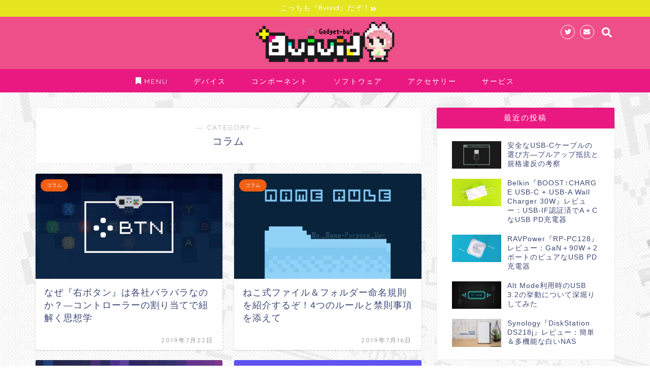

--- FILE ---
content_type: text/html; charset=UTF-8
request_url: https://8vivid.net/category/column/page/3/
body_size: 15014
content:
<!DOCTYPE html>
<html lang="ja">
<head prefix="og: http://ogp.me/ns# fb: http://ogp.me/ns/fb# article: http://ogp.me/ns/article#">
<meta charset="utf-8">
<meta http-equiv="X-UA-Compatible" content="IE=edge">
<meta name="viewport" content="width=device-width, initial-scale=1">
<!-- ここからOGP -->
<meta property="og:type" content="blog">
<meta property="og:description" content="コラム">
<meta property="og:title" content="コラム｜8vivid">
<meta property="og:url" content="https://8vivid.net/category/column/">
<meta property="og:image" content="https://8vivid.net/wp-content/uploads/2019/07/game-controller-r-btn_01.jpg">
<meta property="og:site_name" content="8vivid">
<meta property="fb:admins" content="">
<meta name="twitter:card" content="summary_large_image">
<meta name="twitter:site" content="@8vivid_official">
<!-- ここまでOGP --> 
<title>コラム｜8vivid</title>
<meta name="description" itemprop="description" content="コラム" >

<link rel='dns-prefetch' href='//ajax.googleapis.com' />
<link rel='dns-prefetch' href='//cdnjs.cloudflare.com' />
<link rel='dns-prefetch' href='//use.fontawesome.com' />
<link rel='dns-prefetch' href='//s.w.org' />
<link rel="alternate" type="application/rss+xml" title="8vivid &raquo; フィード" href="https://8vivid.net/feed/" />
<link rel="alternate" type="application/rss+xml" title="8vivid &raquo; コメントフィード" href="https://8vivid.net/comments/feed/" />
<link rel="alternate" type="application/rss+xml" title="8vivid &raquo; コラム カテゴリーのフィード" href="https://8vivid.net/category/column/feed/" />
		<script type="text/javascript">
			window._wpemojiSettings = {"baseUrl":"https:\/\/s.w.org\/images\/core\/emoji\/11\/72x72\/","ext":".png","svgUrl":"https:\/\/s.w.org\/images\/core\/emoji\/11\/svg\/","svgExt":".svg","source":{"concatemoji":"https:\/\/8vivid.net\/wp-includes\/js\/wp-emoji-release.min.js?ver=4.9.26"}};
			!function(e,a,t){var n,r,o,i=a.createElement("canvas"),p=i.getContext&&i.getContext("2d");function s(e,t){var a=String.fromCharCode;p.clearRect(0,0,i.width,i.height),p.fillText(a.apply(this,e),0,0);e=i.toDataURL();return p.clearRect(0,0,i.width,i.height),p.fillText(a.apply(this,t),0,0),e===i.toDataURL()}function c(e){var t=a.createElement("script");t.src=e,t.defer=t.type="text/javascript",a.getElementsByTagName("head")[0].appendChild(t)}for(o=Array("flag","emoji"),t.supports={everything:!0,everythingExceptFlag:!0},r=0;r<o.length;r++)t.supports[o[r]]=function(e){if(!p||!p.fillText)return!1;switch(p.textBaseline="top",p.font="600 32px Arial",e){case"flag":return s([55356,56826,55356,56819],[55356,56826,8203,55356,56819])?!1:!s([55356,57332,56128,56423,56128,56418,56128,56421,56128,56430,56128,56423,56128,56447],[55356,57332,8203,56128,56423,8203,56128,56418,8203,56128,56421,8203,56128,56430,8203,56128,56423,8203,56128,56447]);case"emoji":return!s([55358,56760,9792,65039],[55358,56760,8203,9792,65039])}return!1}(o[r]),t.supports.everything=t.supports.everything&&t.supports[o[r]],"flag"!==o[r]&&(t.supports.everythingExceptFlag=t.supports.everythingExceptFlag&&t.supports[o[r]]);t.supports.everythingExceptFlag=t.supports.everythingExceptFlag&&!t.supports.flag,t.DOMReady=!1,t.readyCallback=function(){t.DOMReady=!0},t.supports.everything||(n=function(){t.readyCallback()},a.addEventListener?(a.addEventListener("DOMContentLoaded",n,!1),e.addEventListener("load",n,!1)):(e.attachEvent("onload",n),a.attachEvent("onreadystatechange",function(){"complete"===a.readyState&&t.readyCallback()})),(n=t.source||{}).concatemoji?c(n.concatemoji):n.wpemoji&&n.twemoji&&(c(n.twemoji),c(n.wpemoji)))}(window,document,window._wpemojiSettings);
		</script>
		<style type="text/css">
img.wp-smiley,
img.emoji {
	display: inline !important;
	border: none !important;
	box-shadow: none !important;
	height: 1em !important;
	width: 1em !important;
	margin: 0 .07em !important;
	vertical-align: -0.1em !important;
	background: none !important;
	padding: 0 !important;
}
</style>
<link rel='stylesheet' id='yyi_rinker_stylesheet-css'  href='https://8vivid.net/wp-content/plugins/yyi-rinker/css/style.css?v=1.0.7&#038;ver=4.9.26' type='text/css' media='all' />
<link rel='stylesheet' id='parent-style-css'  href='https://8vivid.net/wp-content/themes/jin/style.css?ver=4.9.26' type='text/css' media='all' />
<link rel='stylesheet' id='theme-style-css'  href='https://8vivid.net/wp-content/themes/jin-8vivid/style.css?ver=4.9.26' type='text/css' media='all' />
<link rel='stylesheet' id='fontawesome-style-css'  href='https://use.fontawesome.com/releases/v5.1.0/css/all.css?ver=4.9.26' type='text/css' media='all' />
<link rel='stylesheet' id='swiper-style-css'  href='https://cdnjs.cloudflare.com/ajax/libs/Swiper/4.0.7/css/swiper.min.css?ver=4.9.26' type='text/css' media='all' />
<link rel='stylesheet' id='ari-fancybox-css'  href='https://8vivid.net/wp-content/plugins/ari-fancy-lightbox/assets/fancybox/jquery.fancybox.min.css?ver=1.3.6' type='text/css' media='all' />
<script type='text/javascript' src='https://ajax.googleapis.com/ajax/libs/jquery/1.12.4/jquery.min.js?ver=4.9.26'></script>
<script type='text/javascript' src='https://8vivid.net/wp-content/plugins/yyi-rinker/js/event-tracking.js?v=1.0.7'></script>
<script type='text/javascript' src='https://8vivid.net/wp-content/themes/jin/js/common.js?ver=4.9.26'></script>
<script type='text/javascript'>
/* <![CDATA[ */
var ARI_FANCYBOX = {"lightbox":{"backFocus":false,"trapFocus":false,"thumbs":{"hideOnClose":false},"touch":{"vertical":true,"momentum":true},"buttons":["slideShow","fullScreen","thumbs","close"],"lang":"custom","i18n":{"custom":{"PREV":"Previous","NEXT":"Next","PLAY_START":"Start slideshow (P)","PLAY_STOP":"Stop slideshow (P)","FULL_SCREEN":"Full screen (F)","THUMBS":"Thumbnails (G)","CLOSE":"Close (Esc)","ERROR":"The requested content cannot be loaded. <br\/> Please try again later."}}},"convert":{"images":{"convert":true,"post_grouping":true}},"viewers":{"pdfjs":{"url":"https:\/\/8vivid.net\/wp-content\/plugins\/ari-fancy-lightbox\/assets\/pdfjs\/web\/viewer.html"}}};
/* ]]> */
</script>
<script type='text/javascript' src='https://8vivid.net/wp-content/plugins/ari-fancy-lightbox/assets/fancybox/jquery.fancybox.min.js?ver=1.3.6'></script>
<link rel='https://api.w.org/' href='https://8vivid.net/wp-json/' />
<style type="text/css">BODY .fancybox-container{z-index:200000}BODY .fancybox-is-open .fancybox-bg{opacity:0.87}BODY .fancybox-bg {background-color:#0f0f11}BODY .fancybox-thumbs {background-color:#ffffff}</style><script type="text/javascript" language="javascript">
    var vc_pid = "886154332";
</script><script type="text/javascript" src="//aml.valuecommerce.com/vcdal.js" async></script>	<style type="text/css">
		#wrapper{
							background-color: #f2f2f2;
				background-image: url(https://8vivid.net/wp-content/uploads/2019/03/8vivid-bg-img.jpg);
					}
		.related-entry-headline-text span:before,
		#comment-title span:before,
		#reply-title span:before{
			background-color: #ea1982;
			border-color: #ea1982!important;
		}
		footer,
		#breadcrumb:after,
		#page-top a{	
			background-color: #43576b;
		}
		.footer-inner a,
		#copyright,
		#copyright-center{
			border-color: #fff!important;
			color: #fff!important;
		}
		#footer-widget-area
		{
			border-color: #fff!important;
		}
		.page-top-footer a{
			color: #43576b!important;
		}
				#breadcrumb ul li,
		#breadcrumb ul li a{
			color: #43576b!important;
		}
		
		body,
		a,
		a:link,
		a:visited,
		.my-profile,
		.widgettitle,
		.tabBtn-mag label{
			color: #3b4675;
		}
		a:hover{
			color: #ea1982;
		}
						.widget_nav_menu ul > li > a:before,
		.widget_categories ul > li > a:before,
		.widget_archive form:after,
		.widget_categories form:after,
		.widget_nav_menu ul > li > ul.sub-menu > li > a:before,
		.widget_categories ul > li > .children > li > a:before,
		.widget_nav_menu ul > li > ul.sub-menu > li > ul.sub-menu li > a:before,
		.widget_categories ul > li > .children > li > .children li > a:before{
			color: #ea1982;
		}
		footer .footer-widget,
		footer .footer-widget a,
		footer .footer-widget ul li,
		.footer-widget.widget_nav_menu ul > li > a:before,
		.footer-widget.widget_categories ul > li > a:before{
			color: #fff!important;
			border-color: #fff!important;
		}
		footer .footer-widget .widgettitle{
			color: #fff!important;
			border-color: #00bf39!important;
		}
		footer .widget_nav_menu ul .children .children li a:before,
		footer .widget_categories ul .children .children li a:before{
			background-color: #fff!important;
		}
		#drawernav a:hover,
		.post-list-title,
		#prev-next p,
		#toc_container .toc_list li a{
			color: #3b4675!important;
		}
		#header-box{
			background-color: #ef4f89;
		}
						@media (min-width: 768px) {
			.top-image-meta{
				margin-top: calc(0px - 30px);
			}
		}
		@media (min-width: 1200px) {
			.top-image-meta{
				margin-top: calc(0px);
			}
		}
				.pickup-contents:before{
			background-color: #ef4f89!important;
		}
		
		.main-image-text{
			color: #555;
		}
		.main-image-text-sub{
			color: #555;
		}
		
						#site-info{
			padding-top: 8px!important;
			padding-bottom: 8px!important;
		}
				
		#site-info span a{
			color: #f4f4f4!important;
		}
		
				#headmenu .headsns .line a svg{
			fill: #ffffff!important;
		}
		#headmenu .headsns a,
		#headmenu{
			color: #ffffff!important;
			border-color:#ffffff!important;
		}
						.profile-follow .line-sns a svg{
			fill: #ea1982!important;
		}
		.profile-follow .line-sns a:hover svg{
			fill: #00bf39!important;
		}
		.profile-follow a{
			color: #ea1982!important;
			border-color:#ea1982!important;
		}
		.profile-follow a:hover,
		#headmenu .headsns a:hover{
			color:#00bf39!important;
			border-color:#00bf39!important;
		}
				.search-box:hover{
			color:#00bf39!important;
			border-color:#00bf39!important;
		}
				#header #headmenu .headsns .line a:hover svg{
			fill:#00bf39!important;
		}
		.cps-icon-bar,
		#navtoggle:checked + .sp-menu-open .cps-icon-bar{
			background-color: #f4f4f4;
		}
		#nav-container{
			background-color: #ea1982;
		}
		#drawernav ul.menu-box > li > a,
		#drawernav2 ul.menu-box > li > a,
		#drawernav3 ul.menu-box > li > a,
		#drawernav4 ul.menu-box > li > a,
		#drawernav5 ul.menu-box > li > a,
		#drawernav ul.menu-box > li.menu-item-has-children:after,
		#drawernav2 ul.menu-box > li.menu-item-has-children:after,
		#drawernav3 ul.menu-box > li.menu-item-has-children:after,
		#drawernav4 ul.menu-box > li.menu-item-has-children:after,
		#drawernav5 ul.menu-box > li.menu-item-has-children:after{
			color: #ffffff!important;
		}
		#drawernav ul.menu-box li a,
		#drawernav2 ul.menu-box li a,
		#drawernav3 ul.menu-box li a,
		#drawernav4 ul.menu-box li a,
		#drawernav5 ul.menu-box li a{
			font-size: 14px!important;
		}
		#drawernav3 ul.menu-box > li{
			color: #3b4675!important;
		}
		#drawernav4 .menu-box > .menu-item > a:after,
		#drawernav3 .menu-box > .menu-item > a:after,
		#drawernav .menu-box > .menu-item > a:after{
			background-color: #ffffff!important;
		}
		#drawernav2 .menu-box > .menu-item:hover,
		#drawernav5 .menu-box > .menu-item:hover{
			border-top-color: #ea1982!important;
		}
				.cps-info-bar a{
			background-color: #e5e520!important;
		}
				@media (min-width: 768px) {
			.post-list-mag .post-list-item:not(:nth-child(2n)){
				margin-right: 2.6%;
			}
		}
				@media (min-width: 768px) {
			#tab-1:checked ~ .tabBtn-mag li [for="tab-1"]:after,
			#tab-2:checked ~ .tabBtn-mag li [for="tab-2"]:after,
			#tab-3:checked ~ .tabBtn-mag li [for="tab-3"]:after,
			#tab-4:checked ~ .tabBtn-mag li [for="tab-4"]:after{
				border-top-color: #ea1982!important;
			}
			.tabBtn-mag label{
				border-bottom-color: #ea1982!important;
			}
		}
		#tab-1:checked ~ .tabBtn-mag li [for="tab-1"],
		#tab-2:checked ~ .tabBtn-mag li [for="tab-2"],
		#tab-3:checked ~ .tabBtn-mag li [for="tab-3"],
		#tab-4:checked ~ .tabBtn-mag li [for="tab-4"],
		#prev-next a.next:after,
		#prev-next a.prev:after,
		.more-cat-button a:hover span:before{
			background-color: #ea1982!important;
		}
		

		.swiper-slide .post-list-cat,
		.post-list-mag .post-list-cat,
		.post-list-mag3col .post-list-cat,
		.post-list-mag-sp1col .post-list-cat,
		.swiper-pagination-bullet-active,
		.pickup-cat,
		.post-list .post-list-cat,
		#breadcrumb .bcHome a:hover span:before,
		.popular-item:nth-child(1) .pop-num,
		.popular-item:nth-child(2) .pop-num,
		.popular-item:nth-child(3) .pop-num{
			background-color: #00bf39!important;
		}
		.sidebar-btn a,
		.profile-sns-menu{
			background-color: #00bf39!important;
		}
		.sp-sns-menu a,
		.pickup-contents-box a:hover .pickup-title{
			border-color: #ea1982!important;
			color: #ea1982!important;
		}
				.pro-line svg{
			fill: #ea1982!important;
		}
		.cps-post-cat a,
		.meta-cat,
		.popular-cat{
			background-color: #00bf39!important;
			border-color: #00bf39!important;
		}
		.tagicon,
		.tag-box a,
		#toc_container .toc_list > li,
		#toc_container .toc_title{
			color: #ea1982!important;
		}
		.tag-box a,
		#toc_container:before{
			border-color: #ea1982!important;
		}
		.cps-post-cat a:hover{
			color: #ea1982!important;
		}
		.pagination li:not([class*="current"]) a:hover,
		.widget_tag_cloud a:hover{
			background-color: #ea1982!important;
		}
		.pagination li:not([class*="current"]) a:hover{
			opacity: 0.5!important;
		}
		.pagination li.current a{
			background-color: #ea1982!important;
			border-color: #ea1982!important;
		}
		.nextpage a:hover span {
			color: #ea1982!important;
			border-color: #ea1982!important;
		}
		.cta-content:before{
			background-color: #6FBFCA!important;
		}
		.cta-text,
		.info-title{
			color: #fff!important;
		}
		#footer-widget-area.footer_style1 .widgettitle{
			border-color: #00bf39!important;
		}
		.sidebar_style1 .widgettitle,
		.sidebar_style5 .widgettitle{
			border-color: #ea1982!important;
		}
		.sidebar_style2 .widgettitle,
		.sidebar_style4 .widgettitle,
		.sidebar_style6 .widgettitle{
			background-color: #ea1982!important;
		}
		
		.tn-logo-size{
			font-size: 24%!important;
		}
		.tn-logo-size img{
			width: 24%!important;
		}
		.sp-logo-size{
			font-size: 42%!important;
		}
		.sp-logo-size img{
			width: 42%!important;
		}
				.cps-post-main ul > li:before,
		.cps-post-main ol > li:before{
			background-color: #00bf39!important;
		}
		.profile-card .profile-title{
			background-color: #ea1982!important;
		}
		.profile-card{
			border-color: #ea1982!important;
		}
		.cps-post-main a{
			color:#008db7;
		}
		.cps-post-main .marker{
			background: -webkit-linear-gradient( transparent 60%, #ffcedb 0% ) ;
			background: linear-gradient( transparent 60%, #ffcedb 0% ) ;
		}
		.cps-post-main .marker2{
			background: -webkit-linear-gradient( transparent 60%, #a9eaf2 0% ) ;
			background: linear-gradient( transparent 60%, #a9eaf2 0% ) ;
		}
		
		
		.simple-box1{
			border-color:#ef9b9b!important;
		}
		.simple-box2{
			border-color:#f2bf7d!important;
		}
		.simple-box3{
			border-color:#b5e28a!important;
		}
		.simple-box4{
			border-color:#7badd8!important;
		}
		.simple-box4:before{
			background-color: #7badd8;
		}
		.simple-box5{
			border-color:#e896c7!important;
		}
		.simple-box5:before{
			background-color: #e896c7;
		}
		.simple-box6{
			background-color:#fffdef!important;
		}
		.simple-box7{
			border-color:#def1f9!important;
		}
		.simple-box7:before{
			background-color:#def1f9!important;
		}
		.simple-box8{
			border-color:#96ddc1!important;
		}
		.simple-box8:before{
			background-color:#96ddc1!important;
		}
		.simple-box9:before{
			background-color:#e1c0e8!important;
		}
				.simple-box9:after{
			border-color:#e1c0e8 #e1c0e8 #fff #fff!important;
		}
				
		.kaisetsu-box1:before,
		.kaisetsu-box1-title{
			background-color:#ffb49e!important;
		}
		.kaisetsu-box2{
			border-color:#89c2f4!important;
		}
		.kaisetsu-box2-title{
			background-color:#89c2f4!important;
		}
		.kaisetsu-box4{
			border-color:#ea91a9!important;
		}
		.kaisetsu-box4-title{
			background-color:#ea91a9!important;
		}
		.kaisetsu-box5:before{
			background-color:#57b3ba!important;
		}
		.kaisetsu-box5-title{
			background-color:#57b3ba!important;
		}
		
		.concept-box1{
			border-color:#85db8f!important;
		}
		.concept-box1:after{
			background-color:#85db8f!important;
		}
		.concept-box1:before{
			content:"ポイント"!important;
			color:#85db8f!important;
		}
		.concept-box2{
			border-color:#f7cf6a!important;
		}
		.concept-box2:after{
			background-color:#f7cf6a!important;
		}
		.concept-box2:before{
			content:"注意点"!important;
			color:#f7cf6a!important;
		}
		.concept-box3{
			border-color:#86cee8!important;
		}
		.concept-box3:after{
			background-color:#86cee8!important;
		}
		.concept-box3:before{
			content:"良い例"!important;
			color:#86cee8!important;
		}
		.concept-box4{
			border-color:#ed8989!important;
		}
		.concept-box4:after{
			background-color:#ed8989!important;
		}
		.concept-box4:before{
			content:"悪い例"!important;
			color:#ed8989!important;
		}
		.concept-box5{
			border-color:#9e9e9e!important;
		}
		.concept-box5:after{
			background-color:#9e9e9e!important;
		}
		.concept-box5:before{
			content:"参考"!important;
			color:#9e9e9e!important;
		}
		.concept-box6{
			border-color:#8eaced!important;
		}
		.concept-box6:after{
			background-color:#8eaced!important;
		}
		.concept-box6:before{
			content:"メモ"!important;
			color:#8eaced!important;
		}
		
		.innerlink-box1,
		.blog-card{
			border-color:#73bc9b!important;
		}
		.innerlink-box1-title{
			background-color:#73bc9b!important;
			border-color:#73bc9b!important;
		}
		.innerlink-box1:before,
		.blog-card-hl-box{
			background-color:#73bc9b!important;
		}
				
		.color-button01 a,
		.color-button01 a:hover,
		.color-button01:before{
			background-color: #008db7!important;
		}
		.top-image-btn-color a,
		.top-image-btn-color a:hover,
		.top-image-btn-color:before{
			background-color: #ffcd44!important;
		}
		.color-button02 a,
		.color-button02 a:hover,
		.color-button02:before{
			background-color: #d9333f!important;
		}
		
		.color-button01-big a,
		.color-button01-big a:hover,
		.color-button01-big:before{
			background-color: #3296d1!important;
		}
		.color-button01-big a,
		.color-button01-big:before{
			border-radius: 5px!important;
		}
		.color-button01-big a{
			padding-top: 20px!important;
			padding-bottom: 20px!important;
		}
		
		.color-button02-big a,
		.color-button02-big a:hover,
		.color-button02-big:before{
			background-color: #83d159!important;
		}
		.color-button02-big a,
		.color-button02-big:before{
			border-radius: 5px!important;
		}
		.color-button02-big a{
			padding-top: 20px!important;
			padding-bottom: 20px!important;
		}
				.color-button01-big{
			width: 75%!important;
		}
		.color-button02-big{
			width: 75%!important;
		}
				
		
					.top-image-btn-color:before,
			.color-button01:before,
			.color-button02:before,
			.color-button01-big:before,
			.color-button02-big:before{
				bottom: -1px;
				left: -1px;
				width: 100%;
				height: 100%;
				border-radius: 6px;
				box-shadow: 0px 1px 5px 0px rgba(0, 0, 0, 0.25);
				-webkit-transition: all .4s;
				transition: all .4s;
			}
			.top-image-btn-color a:hover,
			.color-button01 a:hover,
			.color-button02 a:hover,
			.color-button01-big a:hover,
			.color-button02-big a:hover{
				-webkit-transform: translateY(2px);
				transform: translateY(2px);
				-webkit-filter: brightness(0.95);
				 filter: brightness(0.95);
			}
			.top-image-btn-color:hover:before,
			.color-button01:hover:before,
			.color-button02:hover:before,
			.color-button01-big:hover:before,
			.color-button02-big:hover:before{
				-webkit-transform: translateY(2px);
				transform: translateY(2px);
				box-shadow: none!important;
			}
				
		.h2-style01 h2,
		.h2-style02 h2:before,
		.h2-style03 h2,
		.h2-style04 h2:before,
		.h2-style05 h2,
		.h2-style07 h2:before,
		.h2-style07 h2:after,
		.h3-style03 h3:before,
		.h3-style02 h3:before,
		.h3-style05 h3:before,
		.h3-style07 h3:before,
		.h2-style08 h2:after,
		.h2-style10 h2:before,
		.h2-style10 h2:after,
		.h3-style02 h3:after,
		.h4-style02 h4:before{
			background-color: #ea1982!important;
		}
		.h3-style01 h3,
		.h3-style04 h3,
		.h3-style05 h3,
		.h3-style06 h3,
		.h4-style01 h4,
		.h2-style02 h2,
		.h2-style08 h2,
		.h2-style08 h2:before,
		.h2-style09 h2,
		.h4-style03 h4{
			border-color: #ea1982!important;
		}
		.h2-style05 h2:before{
			border-top-color: #ea1982!important;
		}
		.h2-style06 h2:before,
		.sidebar_style3 .widgettitle:after{
			background-image: linear-gradient(
				-45deg,
				transparent 25%,
				#ea1982 25%,
				#ea1982 50%,
				transparent 50%,
				transparent 75%,
				#ea1982 75%,
				#ea1982			);
		}
				
		@media all and (-ms-high-contrast:none){
			*::-ms-backdrop, .color-button01:before,
			.color-button02:before,
			.color-button01-big:before,
			.color-button02-big:before{
				background-color: #595857!important;
			}
		}
		
		.jin-lp-h2 h2,
		.jin-lp-h2 h2{
			background-color: transparent!important;
			border-color: transparent!important;
			color: #3b4675!important;
		}
		.jincolumn-h3style2{
			border-color:#ea1982!important;
		}
		.jinlph2-style1 h2:first-letter{
			color:#ea1982!important;
		}
		.jinlph2-style2 h2,
		.jinlph2-style3 h2{
			border-color:#ea1982!important;
		}
		.jin-photo-title .jin-fusen1-down,
		.jin-photo-title .jin-fusen1-even,
		.jin-photo-title .jin-fusen1-up{
			border-left-color:#ea1982;
		}
		.jin-photo-title .jin-fusen2,
		.jin-photo-title .jin-fusen3{
			background-color:#ea1982;
		}
		.jin-photo-title .jin-fusen2:before,
		.jin-photo-title .jin-fusen3:before {
			border-top-color: #ea1982;
		}
		
		
	</style>
<link rel="prev" href="https://8vivid.net/category/column/page/2/" />
<link rel="icon" href="https://8vivid.net/wp-content/uploads/2019/03/cropped-8vivid-fab-img-32x32.png" sizes="32x32" />
<link rel="icon" href="https://8vivid.net/wp-content/uploads/2019/03/cropped-8vivid-fab-img-192x192.png" sizes="192x192" />
<link rel="apple-touch-icon-precomposed" href="https://8vivid.net/wp-content/uploads/2019/03/cropped-8vivid-fab-img-180x180.png" />
<meta name="msapplication-TileImage" content="https://8vivid.net/wp-content/uploads/2019/03/cropped-8vivid-fab-img-270x270.png" />

<link href="https://fonts.googleapis.com/css?family=Quicksand" rel="stylesheet">

<!-- Google Search Console -->
<meta name="google-site-verification" content="AI1s0JYne1ygnD7mDzYO_swvWe-fHUBjTHZQEwd9l8c" />

<!-- Google Analytics -->
<!-- Global site tag (gtag.js) - Google Analytics -->
<script async src="https://www.googletagmanager.com/gtag/js?id=UA-137394695-1"></script>
<script>
  window.dataLayer = window.dataLayer || [];
  function gtag(){dataLayer.push(arguments);}
  gtag('js', new Date());

  gtag('config', 'UA-137394695-1');
</script></head>
<body class="archive paged category category-column category-5 paged-3 category-paged-3" id="nofont-style">
<div id="wrapper">

		
	<div id="scroll-content" class="animate-off">
	
		<!--ヘッダー-->

									<div class="cps-info-bar animate-off">
			<a href="https://mupon.net/"><span>こっちも『8vivid』だぞ！</span></a>
		</div>
		
<div id="header-box" class="tn_on header-box animate-off">
	<div id="header" class="header-type2 header animate-off">
		
		<div id="site-info" class="ef">
							<span class="tn-logo-size"><a href='https://8vivid.net/' title='8vivid' rel='home'><img src='https://8vivid.net/wp-content/uploads/2019/03/8vivid-logo_1.png' alt=''></a></span>
					</div>

	
				<div id="headmenu">
			<span class="headsns tn_sns_on">
									<span class="twitter"><a href="https://twitter.com/8vivid_official?lang=ja"><i class="fab fa-twitter fa-lg" aria-hidden="true"></i></a></span>
																	
													<span class="jin-contact">
					<a href="https://8vivid.net"><i class="fas fa-envelope fa-lg" aria-hidden="true"></i></a>
					</span>
					

			</span>
			<span class="headsearch tn_search_on">
				<form class="search-box" role="search" method="get" id="searchform" action="https://8vivid.net/">
	<input type="search" placeholder="" class="text search-text" value="" name="s" id="s">
	<input type="submit" id="searchsubmit" value="&#xf002;">
</form>
			</span>
		</div>
		
	</div>
	
		
</div>


		
	<!--グローバルナビゲーション layout1-->
				<div id="nav-container" class="header-style4-animate animate-off">
			<div id="drawernav" class="ef">
				<nav class="fixed-content"><ul class="menu-box"><li class="menu-item menu-item-type-custom menu-item-object-custom current-menu-ancestor menu-item-has-children menu-item-896"><a><i class="fas fa-bookmark"></i> MENU</a>
<ul class="sub-menu">
	<li class="menu-item menu-item-type-custom menu-item-object-custom current-menu-ancestor current-menu-parent menu-item-has-children menu-item-802"><a>カテゴリー</a>
	<ul class="sub-menu">
		<li class="menu-item menu-item-type-taxonomy menu-item-object-category menu-item-30"><a href="https://8vivid.net/category/news/">ニュース</a></li>
		<li class="menu-item menu-item-type-taxonomy menu-item-object-category current-menu-item menu-item-29"><a href="https://8vivid.net/category/column/">コラム</a></li>
		<li class="menu-item menu-item-type-taxonomy menu-item-object-category menu-item-31"><a href="https://8vivid.net/category/review/">レビュー</a></li>
		<li class="menu-item menu-item-type-taxonomy menu-item-object-category menu-item-124"><a href="https://8vivid.net/category/guide/">ガイド</a></li>
		<li class="menu-item menu-item-type-taxonomy menu-item-object-category menu-item-32"><a href="https://8vivid.net/category/series/">連載記事</a></li>
		<li class="menu-item menu-item-type-taxonomy menu-item-object-category menu-item-28"><a href="https://8vivid.net/category/notice/">お知らせ</a></li>
	</ul>
</li>
	<li class="menu-item menu-item-type-custom menu-item-object-custom menu-item-has-children menu-item-902"><a>キーワード</a>
	<ul class="sub-menu">
		<li class="menu-item menu-item-type-custom menu-item-object-custom menu-item-903"><a href="https://8vivid.net/tag/microsoft/">Microsoft</a></li>
		<li class="menu-item menu-item-type-custom menu-item-object-custom menu-item-904"><a href="https://8vivid.net/tag/windows/">Windows</a></li>
		<li class="menu-item menu-item-type-custom menu-item-object-custom menu-item-905"><a href="https://8vivid.net/tag/usb/">USB</a></li>
	</ul>
</li>
</ul>
</li>
<li class="menu-item menu-item-type-custom menu-item-object-custom menu-item-897"><a href="https://8vivid.net/tag/device/">デバイス</a></li>
<li class="menu-item menu-item-type-custom menu-item-object-custom menu-item-898"><a href="https://8vivid.net/tag/component/">コンポーネント</a></li>
<li class="menu-item menu-item-type-custom menu-item-object-custom menu-item-899"><a href="https://8vivid.net/tag/software/">ソフトウェア</a></li>
<li class="menu-item menu-item-type-custom menu-item-object-custom menu-item-900"><a href="https://8vivid.net/tag/accessories/">アクセサリー</a></li>
<li class="menu-item menu-item-type-custom menu-item-object-custom menu-item-901"><a href="https://8vivid.net/tag/service/">サービス</a></li>
</ul></nav>			</div>
		</div>
				<!--グローバルナビゲーション layout1-->
	
			<!--ヘッダー画像-->
																				<!--ヘッダー画像-->
			
		<!--ヘッダー-->

		<div class="clearfix"></div>

			
																				
		
	<div id="contents">
		
		<!--メインコンテンツ-->
							<main id="main-contents" class="main-contents article_style1 animate-off" itemscope itemtype="https://schema.org/Blog">
				<section class="cps-post-box hentry">
					<header class="archive-post-header">
						<span class="archive-title-sub ef">― CATEGORY ―</span>
						<h1 class="archive-title entry-title" itemprop="headline">コラム</h1>
						<div class="cps-post-meta vcard">
							<span class="writer fn" itemprop="author" itemscope itemtype="http://schema.org/Person"><span itemprop="name">まの</span></span>
							<span class="cps-post-date-box" style="display: none;">
										<span class="cps-post-date"><i class="far fa-clock" aria-hidden="true"></i>&nbsp;<time class="entry-date date published" datetime="2019-07-22T19:38:22+00:00">2019年7月22日</time></span>
	<span class="timeslash"> /</span>
	<time class="entry-date date updated" datetime="2019-11-18T19:48:56+00:00"><span class="cps-post-date"><i class="fas fa-sync-alt" aria-hidden="true"></i>&nbsp;2019年11月18日</span></time>
								</span>
						</div>
					</header>
				</section>

				<section class="entry-content archive-box">
					<div class="toppost-list-box-simple">

	<div class="post-list-mag">
				<article class="post-list-item" itemscope itemtype="https://schema.org/BlogPosting">
	<a class="post-list-link" rel="bookmark" href="https://8vivid.net/game-controller-r-btn/" itemprop='mainEntityOfPage'>
		<div class="post-list-inner">
			<div class="post-list-thumb" itemprop="image" itemscope itemtype="https://schema.org/ImageObject">
															<img src="https://8vivid.net/wp-content/uploads/2019/07/thumb_game-controller-r-btn-640x360.jpg" class="attachment-small_size size-small_size wp-post-image" alt="なぜ『右ボタン』は各社バラバラなのか？—コントローラーの割り当てで紐解く思想学" srcset="https://8vivid.net/wp-content/uploads/2019/07/thumb_game-controller-r-btn-640x360.jpg 640w, https://8vivid.net/wp-content/uploads/2019/07/thumb_game-controller-r-btn-320x180.jpg 320w" sizes="(max-width: 640px) 100vw, 640px" />						<meta itemprop="url" content="https://8vivid.net/wp-content/uploads/2019/07/thumb_game-controller-r-btn-640x360.jpg">
						<meta itemprop="width" content="640">
						<meta itemprop="height" content="360">
												</div>
			<div class="post-list-meta vcard">
								<span class="post-list-cat category-column" style="background-color:#f45e13!important;" itemprop="keywords">コラム</span>
				
				<h2 class="post-list-title entry-title" itemprop="headline">なぜ『右ボタン』は各社バラバラなのか？—コントローラーの割り当てで紐解く思想学</h2>

									<span class="post-list-date date updated ef" itemprop="datePublished dateModified" datetime="2019-07-22" content="2019-07-22">2019年7月22日</span>
				
				<span class="writer fn" itemprop="author" itemscope itemtype="http://schema.org/Person"><span itemprop="name">まの</span></span>

				<div class="post-list-publisher" itemprop="publisher" itemscope itemtype="https://schema.org/Organization">
					<span itemprop="logo" itemscope itemtype="https://schema.org/ImageObject">
						<span itemprop="url">https://8vivid.net/wp-content/uploads/2019/03/8vivid-logo_1.png</span>
					</span>
					<span itemprop="name">8vivid</span>
				</div>
			</div>
		</div>
	</a>
</article>				<article class="post-list-item" itemscope itemtype="https://schema.org/BlogPosting">
	<a class="post-list-link" rel="bookmark" href="https://8vivid.net/file-naming-convention/" itemprop='mainEntityOfPage'>
		<div class="post-list-inner">
			<div class="post-list-thumb" itemprop="image" itemscope itemtype="https://schema.org/ImageObject">
															<img src="https://8vivid.net/wp-content/uploads/2019/07/thumb_file-naming-convention-640x360.jpg" class="attachment-small_size size-small_size wp-post-image" alt="ねこ式ファイル＆フォルダー命名規則を紹介するぞ！4つのルールと禁則事項を添えて" srcset="https://8vivid.net/wp-content/uploads/2019/07/thumb_file-naming-convention-640x360.jpg 640w, https://8vivid.net/wp-content/uploads/2019/07/thumb_file-naming-convention-320x180.jpg 320w" sizes="(max-width: 640px) 100vw, 640px" />						<meta itemprop="url" content="https://8vivid.net/wp-content/uploads/2019/07/thumb_file-naming-convention-640x360.jpg">
						<meta itemprop="width" content="640">
						<meta itemprop="height" content="360">
												</div>
			<div class="post-list-meta vcard">
								<span class="post-list-cat category-column" style="background-color:#f45e13!important;" itemprop="keywords">コラム</span>
				
				<h2 class="post-list-title entry-title" itemprop="headline">ねこ式ファイル＆フォルダー命名規則を紹介するぞ！4つのルールと禁則事項を添えて</h2>

									<span class="post-list-date date updated ef" itemprop="datePublished dateModified" datetime="2019-07-16" content="2019-07-16">2019年7月16日</span>
				
				<span class="writer fn" itemprop="author" itemscope itemtype="http://schema.org/Person"><span itemprop="name">二条ねこ</span></span>

				<div class="post-list-publisher" itemprop="publisher" itemscope itemtype="https://schema.org/Organization">
					<span itemprop="logo" itemscope itemtype="https://schema.org/ImageObject">
						<span itemprop="url">https://8vivid.net/wp-content/uploads/2019/03/8vivid-logo_1.png</span>
					</span>
					<span itemprop="name">8vivid</span>
				</div>
			</div>
		</div>
	</a>
</article>				<article class="post-list-item" itemscope itemtype="https://schema.org/BlogPosting">
	<a class="post-list-link" rel="bookmark" href="https://8vivid.net/usb-c-to-usb-a/" itemprop='mainEntityOfPage'>
		<div class="post-list-inner">
			<div class="post-list-thumb" itemprop="image" itemscope itemtype="https://schema.org/ImageObject">
															<img src="https://8vivid.net/wp-content/uploads/2019/07/thumb_usb-c-to-usb-a-640x360.jpg" class="attachment-small_size size-small_size wp-post-image" alt="危険！USB-C→USB-A変換アダプターは“規格外”だぞ！！" srcset="https://8vivid.net/wp-content/uploads/2019/07/thumb_usb-c-to-usb-a-640x360.jpg 640w, https://8vivid.net/wp-content/uploads/2019/07/thumb_usb-c-to-usb-a-320x180.jpg 320w" sizes="(max-width: 640px) 100vw, 640px" />						<meta itemprop="url" content="https://8vivid.net/wp-content/uploads/2019/07/thumb_usb-c-to-usb-a-640x360.jpg">
						<meta itemprop="width" content="640">
						<meta itemprop="height" content="360">
												</div>
			<div class="post-list-meta vcard">
								<span class="post-list-cat category-column" style="background-color:#f45e13!important;" itemprop="keywords">コラム</span>
				
				<h2 class="post-list-title entry-title" itemprop="headline">危険！USB-C→USB-A変換アダプターは“規格外”だぞ！！</h2>

									<span class="post-list-date date updated ef" itemprop="datePublished dateModified" datetime="2019-07-04" content="2019-07-04">2019年7月4日</span>
				
				<span class="writer fn" itemprop="author" itemscope itemtype="http://schema.org/Person"><span itemprop="name">二条ねこ</span></span>

				<div class="post-list-publisher" itemprop="publisher" itemscope itemtype="https://schema.org/Organization">
					<span itemprop="logo" itemscope itemtype="https://schema.org/ImageObject">
						<span itemprop="url">https://8vivid.net/wp-content/uploads/2019/03/8vivid-logo_1.png</span>
					</span>
					<span itemprop="name">8vivid</span>
				</div>
			</div>
		</div>
	</a>
</article>				<article class="post-list-item" itemscope itemtype="https://schema.org/BlogPosting">
	<a class="post-list-link" rel="bookmark" href="https://8vivid.net/retina-dpi/" itemprop='mainEntityOfPage'>
		<div class="post-list-inner">
			<div class="post-list-thumb" itemprop="image" itemscope itemtype="https://schema.org/ImageObject">
															<img src="https://8vivid.net/wp-content/uploads/2019/06/thumb_retina-dpi-640x360.jpg" class="attachment-small_size size-small_size wp-post-image" alt="理想の疑似解像度を探す！Retinaに学ぶ高DPIスケーリング論" srcset="https://8vivid.net/wp-content/uploads/2019/06/thumb_retina-dpi-640x360.jpg 640w, https://8vivid.net/wp-content/uploads/2019/06/thumb_retina-dpi-320x180.jpg 320w" sizes="(max-width: 640px) 100vw, 640px" />						<meta itemprop="url" content="https://8vivid.net/wp-content/uploads/2019/06/thumb_retina-dpi-640x360.jpg">
						<meta itemprop="width" content="640">
						<meta itemprop="height" content="360">
												</div>
			<div class="post-list-meta vcard">
								<span class="post-list-cat category-column" style="background-color:#f45e13!important;" itemprop="keywords">コラム</span>
				
				<h2 class="post-list-title entry-title" itemprop="headline">理想の疑似解像度を探す！Retinaに学ぶ高DPIスケーリング論</h2>

									<span class="post-list-date date updated ef" itemprop="datePublished dateModified" datetime="2019-06-29" content="2019-06-29">2019年6月29日</span>
				
				<span class="writer fn" itemprop="author" itemscope itemtype="http://schema.org/Person"><span itemprop="name">二条ねこ</span></span>

				<div class="post-list-publisher" itemprop="publisher" itemscope itemtype="https://schema.org/Organization">
					<span itemprop="logo" itemscope itemtype="https://schema.org/ImageObject">
						<span itemprop="url">https://8vivid.net/wp-content/uploads/2019/03/8vivid-logo_1.png</span>
					</span>
					<span itemprop="name">8vivid</span>
				</div>
			</div>
		</div>
	</a>
</article>				<article class="post-list-item" itemscope itemtype="https://schema.org/BlogPosting">
	<a class="post-list-link" rel="bookmark" href="https://8vivid.net/gallium-nitride-usb-pd/" itemprop='mainEntityOfPage'>
		<div class="post-list-inner">
			<div class="post-list-thumb" itemprop="image" itemscope itemtype="https://schema.org/ImageObject">
															<img src="https://8vivid.net/wp-content/uploads/2019/06/thumb_gallium-nitride-usb-pd-640x360.jpg" class="attachment-small_size size-small_size wp-post-image" alt="半導体論。なぜ『窒化ガリウム』USB PD充電器が“次世代”なのかの考察" srcset="https://8vivid.net/wp-content/uploads/2019/06/thumb_gallium-nitride-usb-pd-640x360.jpg 640w, https://8vivid.net/wp-content/uploads/2019/06/thumb_gallium-nitride-usb-pd-320x180.jpg 320w" sizes="(max-width: 640px) 100vw, 640px" />						<meta itemprop="url" content="https://8vivid.net/wp-content/uploads/2019/06/thumb_gallium-nitride-usb-pd-640x360.jpg">
						<meta itemprop="width" content="640">
						<meta itemprop="height" content="360">
												</div>
			<div class="post-list-meta vcard">
								<span class="post-list-cat category-column" style="background-color:#f45e13!important;" itemprop="keywords">コラム</span>
				
				<h2 class="post-list-title entry-title" itemprop="headline">半導体論。なぜ『窒化ガリウム』USB PD充電器が“次世代”なのかの考察</h2>

									<span class="post-list-date date updated ef" itemprop="datePublished dateModified" datetime="2019-06-15" content="2019-06-15">2019年6月15日</span>
				
				<span class="writer fn" itemprop="author" itemscope itemtype="http://schema.org/Person"><span itemprop="name">まの</span></span>

				<div class="post-list-publisher" itemprop="publisher" itemscope itemtype="https://schema.org/Organization">
					<span itemprop="logo" itemscope itemtype="https://schema.org/ImageObject">
						<span itemprop="url">https://8vivid.net/wp-content/uploads/2019/03/8vivid-logo_1.png</span>
					</span>
					<span itemprop="name">8vivid</span>
				</div>
			</div>
		</div>
	</a>
</article>				<article class="post-list-item" itemscope itemtype="https://schema.org/BlogPosting">
	<a class="post-list-link" rel="bookmark" href="https://8vivid.net/game-console-cpu-bit/" itemprop='mainEntityOfPage'>
		<div class="post-list-inner">
			<div class="post-list-thumb" itemprop="image" itemscope itemtype="https://schema.org/ImageObject">
															<img src="https://8vivid.net/wp-content/uploads/2019/06/thumb_game-console-cpu-bit-640x360.jpg" class="attachment-small_size size-small_size wp-post-image" alt="歴代ゲーム機のCPU・ビット数一覧—そこから見る128bit至上主義のロマンと夢" srcset="https://8vivid.net/wp-content/uploads/2019/06/thumb_game-console-cpu-bit-640x360.jpg 640w, https://8vivid.net/wp-content/uploads/2019/06/thumb_game-console-cpu-bit-320x180.jpg 320w" sizes="(max-width: 640px) 100vw, 640px" />						<meta itemprop="url" content="https://8vivid.net/wp-content/uploads/2019/06/thumb_game-console-cpu-bit-640x360.jpg">
						<meta itemprop="width" content="640">
						<meta itemprop="height" content="360">
												</div>
			<div class="post-list-meta vcard">
								<span class="post-list-cat category-column" style="background-color:#f45e13!important;" itemprop="keywords">コラム</span>
				
				<h2 class="post-list-title entry-title" itemprop="headline">歴代ゲーム機のCPU・ビット数一覧—そこから見る128bit至上主義のロマンと夢</h2>

									<span class="post-list-date date updated ef" itemprop="datePublished dateModified" datetime="2019-06-06" content="2019-06-06">2019年6月6日</span>
				
				<span class="writer fn" itemprop="author" itemscope itemtype="http://schema.org/Person"><span itemprop="name">まの</span></span>

				<div class="post-list-publisher" itemprop="publisher" itemscope itemtype="https://schema.org/Organization">
					<span itemprop="logo" itemscope itemtype="https://schema.org/ImageObject">
						<span itemprop="url">https://8vivid.net/wp-content/uploads/2019/03/8vivid-logo_1.png</span>
					</span>
					<span itemprop="name">8vivid</span>
				</div>
			</div>
		</div>
	</a>
</article>				<article class="post-list-item" itemscope itemtype="https://schema.org/BlogPosting">
	<a class="post-list-link" rel="bookmark" href="https://8vivid.net/nintendo-controller-history-console/" itemprop='mainEntityOfPage'>
		<div class="post-list-inner">
			<div class="post-list-thumb" itemprop="image" itemscope itemtype="https://schema.org/ImageObject">
															<img src="https://8vivid.net/wp-content/uploads/2019/06/thumb_nintendo-controller-history-console-640x360.jpg" class="attachment-small_size size-small_size wp-post-image" alt="任天堂コントローラーの歴史・ゲームとUIの相関性の考察 –据置型編–" srcset="https://8vivid.net/wp-content/uploads/2019/06/thumb_nintendo-controller-history-console-640x360.jpg 640w, https://8vivid.net/wp-content/uploads/2019/06/thumb_nintendo-controller-history-console-320x180.jpg 320w" sizes="(max-width: 640px) 100vw, 640px" />						<meta itemprop="url" content="https://8vivid.net/wp-content/uploads/2019/06/thumb_nintendo-controller-history-console-640x360.jpg">
						<meta itemprop="width" content="640">
						<meta itemprop="height" content="360">
												</div>
			<div class="post-list-meta vcard">
								<span class="post-list-cat category-column" style="background-color:#f45e13!important;" itemprop="keywords">コラム</span>
				
				<h2 class="post-list-title entry-title" itemprop="headline">任天堂コントローラーの歴史・ゲームとUIの相関性の考察 –据置型編–</h2>

									<span class="post-list-date date updated ef" itemprop="datePublished dateModified" datetime="2019-06-02" content="2019-06-02">2019年6月2日</span>
				
				<span class="writer fn" itemprop="author" itemscope itemtype="http://schema.org/Person"><span itemprop="name">まの</span></span>

				<div class="post-list-publisher" itemprop="publisher" itemscope itemtype="https://schema.org/Organization">
					<span itemprop="logo" itemscope itemtype="https://schema.org/ImageObject">
						<span itemprop="url">https://8vivid.net/wp-content/uploads/2019/03/8vivid-logo_1.png</span>
					</span>
					<span itemprop="name">8vivid</span>
				</div>
			</div>
		</div>
	</a>
</article>		
		<section class="pager-top">
			<ul class="pagination ef" role="menubar" aria-label="Pagination"><li><a href="https://8vivid.net/category/column/" class="inactive" ><span>1</span></a></li><li><a href="https://8vivid.net/category/column/page/2/" class="inactive" ><span>2</span></a></li><li class="current"><a><span>3</span></a></li></ul>		</section>
	</div>
</div>				</section>
				
															</main>
				<!--サイドバー-->
<div id="sidebar" class="sideber sidebar_style6 animate-off" role="complementary" itemscope itemtype="http://schema.org/WPSideBar">
		
	<div id="widget-recent-post-2" class="widget widget-recent-post"><div class="widgettitle ef">最近の投稿</div>		<div id="new-entry-box">
				<ul>
									<li class="new-entry-item">
						<a href="https://8vivid.net/usb-cable-resistance-value/" rel="bookmark">
							<div class="new-entry" itemprop="image" itemscope itemtype="https://schema.org/ImageObject">
								<figure class="eyecatch">
																			<img src="https://8vivid.net/wp-content/uploads/2020/08/usb-cable-resistance-value-thumb-320x180.jpg" class="attachment-cps_thumbnails size-cps_thumbnails wp-post-image" alt="安全なUSB-Cケーブルの選び方—プルアップ抵抗と規格違反の考察" srcset="https://8vivid.net/wp-content/uploads/2020/08/usb-cable-resistance-value-thumb-320x180.jpg 320w, https://8vivid.net/wp-content/uploads/2020/08/usb-cable-resistance-value-thumb-640x360.jpg 640w" sizes="(max-width: 320px) 100vw, 320px" />										<meta itemprop="url" content="https://8vivid.net/wp-content/uploads/2020/08/usb-cable-resistance-value-thumb-640x360.jpg">
										<meta itemprop="width" content="640">
										<meta itemprop="height" content="360">
																	</figure>
							</div>
							<div class="new-entry-item-meta">
															<h3 class="new-entry-item-title" itemprop="headline">安全なUSB-Cケーブルの選び方—プルアップ抵抗と規格違反の考察</h3>
							</div>
						</a>
					</li>
									<li class="new-entry-item">
						<a href="https://8vivid.net/review-mini-f7u097dqwht/" rel="bookmark">
							<div class="new-entry" itemprop="image" itemscope itemtype="https://schema.org/ImageObject">
								<figure class="eyecatch">
																			<img src="https://8vivid.net/wp-content/uploads/2020/05/review-mini-f7u097dqwht-thumb-320x180.jpg" class="attachment-cps_thumbnails size-cps_thumbnails wp-post-image" alt="Belkin『BOOST↑CHARGE USB-C + USB-A Wall Charger 30W』レビュー：USB-IF認証済でA＋CなUSB PD充電器" srcset="https://8vivid.net/wp-content/uploads/2020/05/review-mini-f7u097dqwht-thumb-320x180.jpg 320w, https://8vivid.net/wp-content/uploads/2020/05/review-mini-f7u097dqwht-thumb-640x360.jpg 640w" sizes="(max-width: 320px) 100vw, 320px" />										<meta itemprop="url" content="https://8vivid.net/wp-content/uploads/2020/05/review-mini-f7u097dqwht-thumb-640x360.jpg">
										<meta itemprop="width" content="640">
										<meta itemprop="height" content="360">
																	</figure>
							</div>
							<div class="new-entry-item-meta">
															<h3 class="new-entry-item-title" itemprop="headline">Belkin『BOOST↑CHARGE USB-C + USB-A Wall Charger 30W』レビュー：USB-IF認証済でA＋CなUSB PD充電器</h3>
							</div>
						</a>
					</li>
									<li class="new-entry-item">
						<a href="https://8vivid.net/review-mini-rp-pc128/" rel="bookmark">
							<div class="new-entry" itemprop="image" itemscope itemtype="https://schema.org/ImageObject">
								<figure class="eyecatch">
																			<img src="https://8vivid.net/wp-content/uploads/2020/04/review-mini-rp-pc128-thumb-320x180.jpg" class="attachment-cps_thumbnails size-cps_thumbnails wp-post-image" alt="RAVPower『RP-PC128』レビュー：GaN＋90W＋2ポートのピュアなUSB PD充電器" srcset="https://8vivid.net/wp-content/uploads/2020/04/review-mini-rp-pc128-thumb-320x180.jpg 320w, https://8vivid.net/wp-content/uploads/2020/04/review-mini-rp-pc128-thumb-640x360.jpg 640w" sizes="(max-width: 320px) 100vw, 320px" />										<meta itemprop="url" content="https://8vivid.net/wp-content/uploads/2020/04/review-mini-rp-pc128-thumb-640x360.jpg">
										<meta itemprop="width" content="640">
										<meta itemprop="height" content="360">
																	</figure>
							</div>
							<div class="new-entry-item-meta">
															<h3 class="new-entry-item-title" itemprop="headline">RAVPower『RP-PC128』レビュー：GaN＋90W＋2ポートのピュアなUSB PD充電器</h3>
							</div>
						</a>
					</li>
									<li class="new-entry-item">
						<a href="https://8vivid.net/altmode-usb3/" rel="bookmark">
							<div class="new-entry" itemprop="image" itemscope itemtype="https://schema.org/ImageObject">
								<figure class="eyecatch">
																			<img src="https://8vivid.net/wp-content/uploads/2020/03/altmode-usb3-thumb-320x180.jpg" class="attachment-cps_thumbnails size-cps_thumbnails wp-post-image" alt="Alt Mode利用時のUSB 3.2の挙動について深堀りしてみた" srcset="https://8vivid.net/wp-content/uploads/2020/03/altmode-usb3-thumb-320x180.jpg 320w, https://8vivid.net/wp-content/uploads/2020/03/altmode-usb3-thumb-640x360.jpg 640w" sizes="(max-width: 320px) 100vw, 320px" />										<meta itemprop="url" content="https://8vivid.net/wp-content/uploads/2020/03/altmode-usb3-thumb-640x360.jpg">
										<meta itemprop="width" content="640">
										<meta itemprop="height" content="360">
																	</figure>
							</div>
							<div class="new-entry-item-meta">
															<h3 class="new-entry-item-title" itemprop="headline">Alt Mode利用時のUSB 3.2の挙動について深堀りしてみた</h3>
							</div>
						</a>
					</li>
									<li class="new-entry-item">
						<a href="https://8vivid.net/review-full-diskstation-ds218j/" rel="bookmark">
							<div class="new-entry" itemprop="image" itemscope itemtype="https://schema.org/ImageObject">
								<figure class="eyecatch">
																			<img src="https://8vivid.net/wp-content/uploads/2020/03/thumb_review-full-diskstation-ds218j-320x180.jpg" class="attachment-cps_thumbnails size-cps_thumbnails wp-post-image" alt="Synology『DiskStation DS218j』レビュー：簡単＆多機能な白いNAS" srcset="https://8vivid.net/wp-content/uploads/2020/03/thumb_review-full-diskstation-ds218j-320x180.jpg 320w, https://8vivid.net/wp-content/uploads/2020/03/thumb_review-full-diskstation-ds218j-640x360.jpg 640w" sizes="(max-width: 320px) 100vw, 320px" />										<meta itemprop="url" content="https://8vivid.net/wp-content/uploads/2020/03/thumb_review-full-diskstation-ds218j-640x360.jpg">
										<meta itemprop="width" content="640">
										<meta itemprop="height" content="360">
																	</figure>
							</div>
							<div class="new-entry-item-meta">
															<h3 class="new-entry-item-title" itemprop="headline">Synology『DiskStation DS218j』レビュー：簡単＆多機能な白いNAS</h3>
							</div>
						</a>
					</li>
								</ul>
			</div>
		</div><div id="widget-recommend-2" class="widget widget-recommend"><div class="widgettitle ef">おすすめ記事</div>		<div id="new-entry-box">
			<ul>
								     								<li class="new-entry-item">
						<a href="https://8vivid.net/whats-ram/" rel="bookmark">
							<div class="new-entry" itemprop="image" itemscope itemtype="https://schema.org/ImageObject">
								<figure class="eyecatch">
																			<img src="https://8vivid.net/wp-content/uploads/2019/08/thumb_whats-ram-320x180.jpg" class="attachment-cps_thumbnails size-cps_thumbnails wp-post-image" alt="★図解★RAMとは？—初心者向けにメモリ規格・構造について解説したぞ！" srcset="https://8vivid.net/wp-content/uploads/2019/08/thumb_whats-ram-320x180.jpg 320w, https://8vivid.net/wp-content/uploads/2019/08/thumb_whats-ram-640x360.jpg 640w" sizes="(max-width: 320px) 100vw, 320px" />										<meta itemprop="url" content="https://8vivid.net/wp-content/uploads/2019/08/thumb_whats-ram-640x360.jpg">
										<meta itemprop="width" content="640">
										<meta itemprop="height" content="360">
																	</figure>
							</div>
							<div class="new-entry-item-meta">
								<h3 class="new-entry-item-title" itemprop="headline">★図解★RAMとは？—初心者向けにメモリ規格・構造について解説したぞ！</h3>
							</div>
						</a>
					</li>
									<li class="new-entry-item">
						<a href="https://8vivid.net/whats-ssd/" rel="bookmark">
							<div class="new-entry" itemprop="image" itemscope itemtype="https://schema.org/ImageObject">
								<figure class="eyecatch">
																			<img src="https://8vivid.net/wp-content/uploads/2019/05/thumb_whats-ssd-320x180.jpg" class="attachment-cps_thumbnails size-cps_thumbnails wp-post-image" alt="★図解★SSDとは？—初心者向けに特徴・構造・購入ポイントを総まとめ" srcset="https://8vivid.net/wp-content/uploads/2019/05/thumb_whats-ssd-320x180.jpg 320w, https://8vivid.net/wp-content/uploads/2019/05/thumb_whats-ssd-640x360.jpg 640w" sizes="(max-width: 320px) 100vw, 320px" />										<meta itemprop="url" content="https://8vivid.net/wp-content/uploads/2019/05/thumb_whats-ssd-640x360.jpg">
										<meta itemprop="width" content="640">
										<meta itemprop="height" content="360">
																	</figure>
							</div>
							<div class="new-entry-item-meta">
								<h3 class="new-entry-item-title" itemprop="headline">★図解★SSDとは？—初心者向けに特徴・構造・購入ポイントを総まとめ</h3>
							</div>
						</a>
					</li>
									<li class="new-entry-item">
						<a href="https://8vivid.net/whats-rom/" rel="bookmark">
							<div class="new-entry" itemprop="image" itemscope itemtype="https://schema.org/ImageObject">
								<figure class="eyecatch">
																			<img src="https://8vivid.net/wp-content/uploads/2019/08/thumb_whats-rom-320x180.jpg" class="attachment-cps_thumbnails size-cps_thumbnails wp-post-image" alt="★図解★ROMとは？—初心者向けに意味・役割・種類一覧を一挙に解説！" srcset="https://8vivid.net/wp-content/uploads/2019/08/thumb_whats-rom-320x180.jpg 320w, https://8vivid.net/wp-content/uploads/2019/08/thumb_whats-rom-640x360.jpg 640w" sizes="(max-width: 320px) 100vw, 320px" />										<meta itemprop="url" content="https://8vivid.net/wp-content/uploads/2019/08/thumb_whats-rom-640x360.jpg">
										<meta itemprop="width" content="640">
										<meta itemprop="height" content="360">
																	</figure>
							</div>
							<div class="new-entry-item-meta">
								<h3 class="new-entry-item-title" itemprop="headline">★図解★ROMとは？—初心者向けに意味・役割・種類一覧を一挙に解説！</h3>
							</div>
						</a>
					</li>
									<li class="new-entry-item">
						<a href="https://8vivid.net/whats-cpu/" rel="bookmark">
							<div class="new-entry" itemprop="image" itemscope itemtype="https://schema.org/ImageObject">
								<figure class="eyecatch">
																			<img src="https://8vivid.net/wp-content/uploads/2019/05/thumb_whats-cpu-320x180.jpg" class="attachment-cps_thumbnails size-cps_thumbnails wp-post-image" alt="★図解★CPUとは？—初心者向けに構造・仕組みを解剖してみるよ！" srcset="https://8vivid.net/wp-content/uploads/2019/05/thumb_whats-cpu-320x180.jpg 320w, https://8vivid.net/wp-content/uploads/2019/05/thumb_whats-cpu-640x360.jpg 640w" sizes="(max-width: 320px) 100vw, 320px" />										<meta itemprop="url" content="https://8vivid.net/wp-content/uploads/2019/05/thumb_whats-cpu-640x360.jpg">
										<meta itemprop="width" content="640">
										<meta itemprop="height" content="360">
																	</figure>
							</div>
							<div class="new-entry-item-meta">
								<h3 class="new-entry-item-title" itemprop="headline">★図解★CPUとは？—初心者向けに構造・仕組みを解剖してみるよ！</h3>
							</div>
						</a>
					</li>
											</ul>
		</div>
				</div>	
			<div id="widget-tracking">
		</div>
		</div>
	</div>
<div class="clearfix"></div>
	<!--フッター-->
			<div id="breadcrumb" class=""><ul itemprop="breadcrumb"><div class="page-top-footer"><a class="totop"><i class="fas fa-chevron-up" aria-hidden="true"></i></a></div><li class="bcHome" itemscope itemtype="http://data-vocabulary.org/Breadcrumb"><a href="https://8vivid.net/" itemprop="url"><i class="fas fa-home space-i" aria-hidden="true"></i><span itemprop="title">HOME</span></a></li><li><i class="fa fa-angle-right space" aria-hidden="true"></i></li><li>コラム</li></ul></div>			<footer role="contentinfo" itemscope itemtype="http://schema.org/WPFooter">
	
		<!--ここからフッターウィジェット-->
		
								<div id="footer-widget-area" class="footer_style2">
				<div id="footer-widget-box">
					<div id="footer-widget-left">
						<div id="tag_cloud-2" class="footer-widget widget_tag_cloud"><div class="widgettitle ef">キーワード</div><div class="tagcloud"><a href="https://8vivid.net/tag/adobe/" class="tag-cloud-link tag-link-126 tag-link-position-1" style="font-size: 8pt;" aria-label="Adobe (1個の項目)">Adobe</a>
<a href="https://8vivid.net/tag/amd/" class="tag-cloud-link tag-link-113 tag-link-position-2" style="font-size: 12.117647058824pt;" aria-label="AMD (3個の項目)">AMD</a>
<a href="https://8vivid.net/tag/anker/" class="tag-cloud-link tag-link-116 tag-link-position-3" style="font-size: 8pt;" aria-label="Anker (1個の項目)">Anker</a>
<a href="https://8vivid.net/tag/arm/" class="tag-cloud-link tag-link-125 tag-link-position-4" style="font-size: 8pt;" aria-label="ARM (1個の項目)">ARM</a>
<a href="https://8vivid.net/tag/cpu/" class="tag-cloud-link tag-link-100 tag-link-position-5" style="font-size: 13.490196078431pt;" aria-label="CPU (4個の項目)">CPU</a>
<a href="https://8vivid.net/tag/dropbox/" class="tag-cloud-link tag-link-115 tag-link-position-6" style="font-size: 8pt;" aria-label="Dropbox (1個の項目)">Dropbox</a>
<a href="https://8vivid.net/tag/esim/" class="tag-cloud-link tag-link-120 tag-link-position-7" style="font-size: 8pt;" aria-label="eSIM (1個の項目)">eSIM</a>
<a href="https://8vivid.net/tag/evernote/" class="tag-cloud-link tag-link-124 tag-link-position-8" style="font-size: 10.470588235294pt;" aria-label="Evernote (2個の項目)">Evernote</a>
<a href="https://8vivid.net/tag/felica/" class="tag-cloud-link tag-link-135 tag-link-position-9" style="font-size: 10.470588235294pt;" aria-label="FeliCa (2個の項目)">FeliCa</a>
<a href="https://8vivid.net/tag/flipboard/" class="tag-cloud-link tag-link-98 tag-link-position-10" style="font-size: 8pt;" aria-label="Flipboard (1個の項目)">Flipboard</a>
<a href="https://8vivid.net/tag/gan/" class="tag-cloud-link tag-link-146 tag-link-position-11" style="font-size: 8pt;" aria-label="GaN (1個の項目)">GaN</a>
<a href="https://8vivid.net/tag/intel/" class="tag-cloud-link tag-link-114 tag-link-position-12" style="font-size: 12.117647058824pt;" aria-label="Intel (3個の項目)">Intel</a>
<a href="https://8vivid.net/tag/mac/" class="tag-cloud-link tag-link-111 tag-link-position-13" style="font-size: 12.117647058824pt;" aria-label="Mac (3個の項目)">Mac</a>
<a href="https://8vivid.net/tag/microsoft/" class="tag-cloud-link tag-link-109 tag-link-position-14" style="font-size: 13.490196078431pt;" aria-label="Microsoft (4個の項目)">Microsoft</a>
<a href="https://8vivid.net/tag/microsoft-edge/" class="tag-cloud-link tag-link-112 tag-link-position-15" style="font-size: 8pt;" aria-label="Microsoft Edge (1個の項目)">Microsoft Edge</a>
<a href="https://8vivid.net/tag/mvno/" class="tag-cloud-link tag-link-122 tag-link-position-16" style="font-size: 8pt;" aria-label="MVNO (1個の項目)">MVNO</a>
<a href="https://8vivid.net/tag/nas/" class="tag-cloud-link tag-link-141 tag-link-position-17" style="font-size: 8pt;" aria-label="NAS (1個の項目)">NAS</a>
<a href="https://8vivid.net/tag/nfc/" class="tag-cloud-link tag-link-136 tag-link-position-18" style="font-size: 10.470588235294pt;" aria-label="NFC (2個の項目)">NFC</a>
<a href="https://8vivid.net/tag/quick-charge/" class="tag-cloud-link tag-link-138 tag-link-position-19" style="font-size: 8pt;" aria-label="Quick Charge (1個の項目)">Quick Charge</a>
<a href="https://8vivid.net/tag/ram/" class="tag-cloud-link tag-link-110 tag-link-position-20" style="font-size: 8pt;" aria-label="RAM (1個の項目)">RAM</a>
<a href="https://8vivid.net/tag/ravpower/" class="tag-cloud-link tag-link-145 tag-link-position-21" style="font-size: 8pt;" aria-label="RAVPower (1個の項目)">RAVPower</a>
<a href="https://8vivid.net/tag/rfid/" class="tag-cloud-link tag-link-137 tag-link-position-22" style="font-size: 8pt;" aria-label="RFID (1個の項目)">RFID</a>
<a href="https://8vivid.net/tag/rom/" class="tag-cloud-link tag-link-95 tag-link-position-23" style="font-size: 10.470588235294pt;" aria-label="ROM (2個の項目)">ROM</a>
<a href="https://8vivid.net/tag/rss/" class="tag-cloud-link tag-link-99 tag-link-position-24" style="font-size: 8pt;" aria-label="RSS (1個の項目)">RSS</a>
<a href="https://8vivid.net/tag/sim/" class="tag-cloud-link tag-link-121 tag-link-position-25" style="font-size: 8pt;" aria-label="SIM (1個の項目)">SIM</a>
<a href="https://8vivid.net/tag/sony/" class="tag-cloud-link tag-link-106 tag-link-position-26" style="font-size: 10.470588235294pt;" aria-label="Sony (2個の項目)">Sony</a>
<a href="https://8vivid.net/tag/surface/" class="tag-cloud-link tag-link-117 tag-link-position-27" style="font-size: 10.470588235294pt;" aria-label="Surface (2個の項目)">Surface</a>
<a href="https://8vivid.net/tag/synology/" class="tag-cloud-link tag-link-142 tag-link-position-28" style="font-size: 8pt;" aria-label="Synology (1個の項目)">Synology</a>
<a href="https://8vivid.net/tag/thunderbolt/" class="tag-cloud-link tag-link-144 tag-link-position-29" style="font-size: 8pt;" aria-label="Thunderbolt (1個の項目)">Thunderbolt</a>
<a href="https://8vivid.net/tag/usb/" class="tag-cloud-link tag-link-102 tag-link-position-30" style="font-size: 21.725490196078pt;" aria-label="USB (19個の項目)">USB</a>
<a href="https://8vivid.net/tag/usb-pd/" class="tag-cloud-link tag-link-139 tag-link-position-31" style="font-size: 13.490196078431pt;" aria-label="USB PD (4個の項目)">USB PD</a>
<a href="https://8vivid.net/tag/usb-type-c/" class="tag-cloud-link tag-link-143 tag-link-position-32" style="font-size: 13.490196078431pt;" aria-label="USB Type-C (4個の項目)">USB Type-C</a>
<a href="https://8vivid.net/tag/windows/" class="tag-cloud-link tag-link-108 tag-link-position-33" style="font-size: 10.470588235294pt;" aria-label="Windows (2個の項目)">Windows</a>
<a href="https://8vivid.net/tag/accessories/" class="tag-cloud-link tag-link-101 tag-link-position-34" style="font-size: 22pt;" aria-label="アクセサリー (20個の項目)">アクセサリー</a>
<a href="https://8vivid.net/tag/application/" class="tag-cloud-link tag-link-97 tag-link-position-35" style="font-size: 18.156862745098pt;" aria-label="アプリケーション (10個の項目)">アプリケーション</a>
<a href="https://8vivid.net/tag/game/" class="tag-cloud-link tag-link-104 tag-link-position-36" style="font-size: 13.490196078431pt;" aria-label="ゲーム (4個の項目)">ゲーム</a>
<a href="https://8vivid.net/tag/component/" class="tag-cloud-link tag-link-94 tag-link-position-37" style="font-size: 15.549019607843pt;" aria-label="コンポーネント (6個の項目)">コンポーネント</a>
<a href="https://8vivid.net/tag/service/" class="tag-cloud-link tag-link-118 tag-link-position-38" style="font-size: 8pt;" aria-label="サービス (1個の項目)">サービス</a>
<a href="https://8vivid.net/tag/%e3%82%b9%e3%83%88%e3%83%ac%e3%83%bc%e3%82%b8/" class="tag-cloud-link tag-link-140 tag-link-position-39" style="font-size: 8pt;" aria-label="ストレージ (1個の項目)">ストレージ</a>
<a href="https://8vivid.net/tag/smartphone/" class="tag-cloud-link tag-link-123 tag-link-position-40" style="font-size: 12.117647058824pt;" aria-label="スマートフォン (3個の項目)">スマートフォン</a>
<a href="https://8vivid.net/tag/software/" class="tag-cloud-link tag-link-96 tag-link-position-41" style="font-size: 18.156862745098pt;" aria-label="ソフトウェア (10個の項目)">ソフトウェア</a>
<a href="https://8vivid.net/tag/device/" class="tag-cloud-link tag-link-103 tag-link-position-42" style="font-size: 18.705882352941pt;" aria-label="デバイス (11個の項目)">デバイス</a>
<a href="https://8vivid.net/tag/pc/" class="tag-cloud-link tag-link-107 tag-link-position-43" style="font-size: 17.607843137255pt;" aria-label="パソコン (9個の項目)">パソコン</a>
<a href="https://8vivid.net/tag/mobile-broadband/" class="tag-cloud-link tag-link-119 tag-link-position-44" style="font-size: 8pt;" aria-label="モバイルブロードバンド (1個の項目)">モバイルブロードバンド</a>
<a href="https://8vivid.net/tag/nintendo/" class="tag-cloud-link tag-link-105 tag-link-position-45" style="font-size: 13.490196078431pt;" aria-label="任天堂 (4個の項目)">任天堂</a></div>
</div>					</div>
					<div id="footer-widget-center">
						<div id="categories-2" class="footer-widget widget_categories"><div class="widgettitle ef">カテゴリー</div><form action="https://8vivid.net" method="get"><label class="screen-reader-text" for="cat">カテゴリー</label><select  name='cat' id='cat' class='postform' >
	<option value='-1'>カテゴリーを選択</option>
	<option class="level-0" value="4">お知らせ</option>
	<option class="level-0" value="15">ガイド</option>
	<option class="level-1" value="128">&nbsp;&nbsp;&nbsp;○○とは？</option>
	<option class="level-1" value="127">&nbsp;&nbsp;&nbsp;○○の方法</option>
	<option class="level-1" value="129">&nbsp;&nbsp;&nbsp;○○の違い</option>
	<option class="level-1" value="132">&nbsp;&nbsp;&nbsp;○○一覧表</option>
	<option class="level-0" value="5" selected="selected">コラム</option>
	<option class="level-0" value="7">レビュー</option>
	<option class="level-1" value="134">&nbsp;&nbsp;&nbsp;フルレビュー</option>
	<option class="level-1" value="133">&nbsp;&nbsp;&nbsp;ミニレビュー</option>
</select>
</form>
<script type='text/javascript'>
/* <![CDATA[ */
(function() {
	var dropdown = document.getElementById( "cat" );
	function onCatChange() {
		if ( dropdown.options[ dropdown.selectedIndex ].value > 0 ) {
			dropdown.parentNode.submit();
		}
	}
	dropdown.onchange = onCatChange;
})();
/* ]]> */
</script>

</div>					</div>
					<div id="footer-widget-right">
						<div id="archives-2" class="footer-widget widget_archive"><div class="widgettitle ef">アーカイブ</div>		<label class="screen-reader-text" for="archives-dropdown-2">アーカイブ</label>
		<select id="archives-dropdown-2" name="archive-dropdown" onchange='document.location.href=this.options[this.selectedIndex].value;'>
			
			<option value="">月を選択</option>
				<option value='https://8vivid.net/2020/08/'> 2020年8月 &nbsp;(1)</option>
	<option value='https://8vivid.net/2020/05/'> 2020年5月 &nbsp;(1)</option>
	<option value='https://8vivid.net/2020/04/'> 2020年4月 &nbsp;(1)</option>
	<option value='https://8vivid.net/2020/03/'> 2020年3月 &nbsp;(3)</option>
	<option value='https://8vivid.net/2020/02/'> 2020年2月 &nbsp;(4)</option>
	<option value='https://8vivid.net/2020/01/'> 2020年1月 &nbsp;(3)</option>
	<option value='https://8vivid.net/2019/12/'> 2019年12月 &nbsp;(1)</option>
	<option value='https://8vivid.net/2019/11/'> 2019年11月 &nbsp;(5)</option>
	<option value='https://8vivid.net/2019/10/'> 2019年10月 &nbsp;(4)</option>
	<option value='https://8vivid.net/2019/09/'> 2019年9月 &nbsp;(6)</option>
	<option value='https://8vivid.net/2019/08/'> 2019年8月 &nbsp;(7)</option>
	<option value='https://8vivid.net/2019/07/'> 2019年7月 &nbsp;(3)</option>
	<option value='https://8vivid.net/2019/06/'> 2019年6月 &nbsp;(5)</option>
	<option value='https://8vivid.net/2019/05/'> 2019年5月 &nbsp;(5)</option>

		</select>
		</div>					</div>
				</div>
			</div>
						<div class="footersen"></div>
				
		
		<div class="clearfix"></div>
		
		<!--ここまでフッターウィジェット-->
	
					<div id="footer-box">
				<div class="footer-inner">
					<span id="privacy"><a href="https://8vivid.net/privacy">プライバシーポリシー</a></span>
					<span id="law"><a href="https://8vivid.net/law">免責事項</a></span>
					<span id="copyright" itemprop="copyrightHolder"><i class="far fa-copyright" aria-hidden="true"></i>&nbsp;2019–2026&nbsp;&nbsp;8vivid</span>
				</div>
			</div>
				<div class="clearfix"></div>
	</footer>
	
	
	
		
	</div><!--scroll-content-->

			
</div><!--wrapper-->

<script type='text/javascript'>
/* <![CDATA[ */
var tocplus = {"smooth_scroll":"1","visibility_show":"show","visibility_hide":"hide","width":"Auto"};
/* ]]> */
</script>
<script type='text/javascript' src='https://8vivid.net/wp-content/plugins/table-of-contents-plus/front.min.js?ver=1509'></script>
<script type='text/javascript' src='https://8vivid.net/wp-content/themes/jin../../jin-8vivid/js/common.js?ver=4.9.26'></script>
<script type='text/javascript' src='https://cdnjs.cloudflare.com/ajax/libs/Swiper/4.0.7/js/swiper.min.js?ver=4.9.26'></script>
<script type='text/javascript' src='https://use.fontawesome.com/releases/v5.1.0/js/all.js?ver=4.9.26'></script>
<script type='text/javascript' src='https://8vivid.net/wp-content/themes/jin/js/followwidget.js?ver=4.9.26'></script>
<script type='text/javascript' src='https://8vivid.net/wp-includes/js/wp-embed.min.js?ver=4.9.26'></script>

<script>
	var mySwiper = new Swiper ('.swiper-container', {
		// Optional parameters
		loop: true,
		slidesPerView: 5,
		spaceBetween: 15,
		autoplay: {
			delay: 2700,
		},
		// If we need pagination
		pagination: {
			el: '.swiper-pagination',
		},

		// Navigation arrows
		navigation: {
			nextEl: '.swiper-button-next',
			prevEl: '.swiper-button-prev',
		},

		// And if we need scrollbar
		scrollbar: {
			el: '.swiper-scrollbar',
		},
		breakpoints: {
              1024: {
				slidesPerView: 4,
				spaceBetween: 15,
			},
              767: {
				slidesPerView: 2,
				spaceBetween: 10,
				centeredSlides : true,
				autoplay: {
					delay: 4200,
				},
			}
        }
	});
	
	var mySwiper2 = new Swiper ('.swiper-container2', {
	// Optional parameters
		loop: true,
		slidesPerView: 3,
		spaceBetween: 17,
		centeredSlides : true,
		autoplay: {
			delay: 4000,
		},

		// If we need pagination
		pagination: {
			el: '.swiper-pagination',
		},

		// Navigation arrows
		navigation: {
			nextEl: '.swiper-button-next',
			prevEl: '.swiper-button-prev',
		},

		// And if we need scrollbar
		scrollbar: {
			el: '.swiper-scrollbar',
		},

		breakpoints: {
			767: {
				slidesPerView: 2,
				spaceBetween: 10,
				centeredSlides : true,
				autoplay: {
					delay: 4200,
				},
			}
		}
	});

</script>
<div id="page-top">
	<a class="totop"><i class="fas fa-chevron-up"></i></a>
</div>

</body>
</html>

--- FILE ---
content_type: text/css
request_url: https://8vivid.net/wp-content/themes/jin-8vivid/style.css?ver=4.9.26
body_size: 7022
content:
/*
Template: jin
Theme Name: jin-8vivid
Author: CrossPiece
Version: 1.00
*/

/* ========================================
{{Rinker}}
{{Shortcode}}
 1. rate
 2. suppl-sb
 3. suppl-shout
 4. col2
 5. timeline
 6. summary-box
 7. simple-box
 8. code
 9. talk
 10. hs-box
 11. hs-add
 12. mac-kbd
 13. table-scroll
{{Setting}}
 1. TOC widget
 2. table
======================================== */

/* ----------------------------------------
 Rinker
---------------------------------------- */
ul.yyi-rinker-links {
padding: 0!important;
}

ul.yyi-rinker-links a[target="_blank"]:after {
content:none!important;
}

div.yyi-rinker-contents img{
max-width:100px;
}

div.yyi-rinker-contents {
margin: 0 0 1.5em;/*外側上の余白を削除*/
border: none;/*外側の枠線を削除（余計な部分）*/
box-shadow: none;/*影を削除*/
}
div.yyi-rinker-contents div.yyi-rinker-box{
border:4px double #CCC;/*二重枠線*/
}
/* 商品タイトル　リンク色変更 */
div.yyi-rinker-title a {
color: #1a62af!important;/*通常時の色*/
font-weight: bold;
}
div.yyi-rinker-title a:hover {/*ホバーした時の色*/
color: #e16d15!important;
}
div.yyi-rinker-contents ul.yyi-rinker-links {
margin-bottom: 0!important;
}
/* rinker ボタン高さを44pxに */
div.yyi-rinker-contents ul.yyi-rinker-links li {
font-size: .8em;
font-weight: bold!important;
letter-spacing: .1em;
margin: 6px 10px 6px 0px;
padding: 0;
}
div.yyi-rinker-contents ul.yyi-rinker-links li a{
height:44px;
line-height:44px;
}
div.yyi-rinker-contents ul.yyi-rinker-links li a:hover {
color: white!important;
opacity: 1;
}
div.yyi-rinker-contents ul.yyi-rinker-links li:hover {
opacity:0.9;
}
/* ボタン色変更 */
div.yyi-rinker-contents ul.yyi-rinker-links li.amazonlink { /* Amazon */
background: #ffb745; /* 背景色 */
}
div.yyi-rinker-contents ul.yyi-rinker-links li.rakutenlink { /* 楽天 */
background: #d35c53; /* 背景色 */
}
div.yyi-rinker-contents ul.yyi-rinker-links li.yahoolink { /* Yahoo */
background: #65adf3; /* 背景色 */
}
/* rinker サムネイル幅を230pxに */
div.yyi-rinker-contents div.yyi-rinker-image {
width: 100px;
min-width: 100px;
padding: 0;
margin-right: 10px;
}
div.yyi-rinker-contents img.yyi-rinker-main-img {
width: auto;
}
/*商品タイトル・詳細・ボタン*/
div.yyi-rinker-contents div.yyi-rinker-info {
width: 100%;
}

/* スマホサイズのみ適用 */
@media screen and (max-width:767px) {
div.yyi-rinker-contents div.yyi-rinker-box{
display:block;
}
/* 画像を中央そろえ */
div.yyi-rinker-contents div.yyi-rinker-image{
margin-left:auto;
margin-right:auto
}
div.yyi-rinker-contents ul.yyi-rinker-links li{
text-align:center;
width: 100%;
margin: 6px 0px;
}
/* rinker 商品詳細（文字とボタン部分）幅を広げる */
div.yyi-rinker-contents div.yyi-rinker-box div.yyi-rinker-info {
width: 95%;
margin: 0 auto;
text-align: center;
}
/*メーカー名・価格・日付部分*/
div.yyi-rinker-contents div.yyi-rinker-detail {
padding-left: 0;/*余計な余白を削除*/
}
div.yyi-rinker-contents div.yyi-rinker-detail　div.price-box {
font-size: .5em;
}
/*値段部分*/
div.yyi-rinker-contents div.yyi-rinker-detail　div.price-box .price {
font-size: 2em;
margin: 5px;
display: block;
}
div.yyi-rinker-contents div.yyi-rinker-image {
width: 230px;
min-width: 140px;
}}

/*スマホボタン表示中央*/
@media (max-width: 420px) and (min-width: 321px){
body div.yyi-rinker-contents ul.yyi-rinker-links li a {
padding: 0;
}}

/* バグフィックス */
div.yyi-rinker-contents ul.yyi-rinker-links li:before {
	background: none!important;
	content: none!important;
}

/* ----------------------------------------
 Shortcode
---------------------------------------- */

/* 1. rate
---------------------------------------- */
.rate-wrap {
	border: solid .3rem #D4D4D4;
	border-radius: 1rem;
	margin: 2rem 0;

	display: flex;
	flex-wrap: wrap;
}

/* main */
.rate-main {
	margin: 1rem 0;
	padding: 1rem;
	text-align: center;
	width: 100%;
}

/* main > star */
.rate-star {
	display: inline-block;
	font-size: 2rem;
	width: 10rem;
	height: 2rem;

	position: relative;

	transform: scale(1.2);
}

.rate-star::before,
.rate-star::after {
	position: absolute;
	top: 0;
	left: 0;
	
	content: '★★★★★';
	display: inline-block;
	
	height: 2rem;
	line-height: 2rem;
}

.rate-star::before {
	color: #DDD;
}

.rate-star::after {
	color: #FFA500;
	overflow: hidden;
	white-space: nowrap;
}

/* star */
.star00::after {
	width: 0;
}

.star05::after {
	width: 1rem;
}

.star10::after {
	width: 2rem;
}

.star15::after {
	width: 3rem;
}

.star20::after {
	width: 4rem;
}

.star25::after {
	width: 5rem;
}

.star30::after {
	width: 6rem;
}

.star35::after {
	width: 7rem;
}

.star40::after {
	width: 8rem;
}

.star45::after {
	width: 9rem;
}

.star50::after {
	width: 10rem;
}

/* main > value */
.rate-value {
	font-size: 1.6rem;
	font-weight: 800;
	margin-left: 1.2rem;
}

.rate-value::after {
	content: '/10';
	font-size: .8em;
}

/* good, bad */
.rate-good,
.rate-bad {
	width: 50%;
	padding: 1rem;
}

.rate-good {
	color: #00AE1A;
}

.rate-bad {
	color: #EC0045;
}

.rate-good ul,
.rate-bad ul {
	font-size: 1.4rem;
	font-weight: bold;
	line-height: 1.3;
	list-style: none;
	margin-left: 2rem;
}

.rate-good ul li,
.rate-bad ul li {
	position: relative; /* `.rate-good(bad) ul li::before`位置指定用 */

	padding-bottom: .8rem;
}

.rate-good ul li::before,
.rate-bad ul li::before {
	font-family: "Font Awesome 5 Free";
	font-weight: 400;

	position: absolute;
	left: -2rem;
}

.rate-good ul li::before {
    content: "\f118";
}

.rate-bad ul li::before {
    content: "\f119";
}

/* 600px〜：タブレット & PC
========================= */
@media screen and (min-width:600px) {
	/* main > star */
	.rate-star {
		transform: scale(1.4);
	}
	
	/* main > value */
	.rate-value {
		margin-left: 2.3rem;
		font-size: 1.7rem;
	}
	
	/* good, bad */
	.rate-good ul,
	.rate-bad ul {
		margin-left: 3rem;
		font-size: 1.6rem;
	}
}

/* --- for JIN --- */
/* JIN reset */
.rate-wrap ul li::before {
    top: 0!important;
    left: 0!important;
    width: 0!important;
    height: 0!important;
    background-color: transparent!important;
    border-radius: 0!important;
}

.rate-wrap {
	border: solid .2rem #D4D4D4;
	border-radius: .5rem;
    background: #fbfbfb;
}

/* main */
.rate-main {
	margin: .6rem;
    
    background: #f2f2f2;
    border-radius: .6rem;
}

/* main > star */
.rate-star {
	transform: scale(.9);
    letter-spacing: -.40em;
}

.rate-star::before,
.rate-star::after {
    letter-spacing: normal;
}

/* main > value */
.rate-value {
	font-size: 1rem;
	margin-left: 0;
}

/* good, bad */
.rate-good,
.rate-bad {
	padding: .5rem;
}

.rate-good ul,
.rate-bad ul {
	font-size: .9rem;
	line-height: 1.5;
	margin-left: .5rem;
    padding-left: 0;
}

.rate-good ul li,
.rate-bad ul li {
	position: relative; /* `.rate-good(bad) ul li::before`位置指定用 */

	padding-bottom: .4rem;
    padding-left: 1.2rem;
}

.rate-good ul li::before {
    content: "\f118"!important;
}

.rate-bad ul li::before {
    content: "\f119"!important;
}

/* 600px〜：タブレット & PC
========================= */
@media screen and (min-width:600px) {
	/* main > star */
	.rate-star {
		transform: scale(1.1);
	}
	
	/* main > value */
	.rate-value {
		margin-left: 0;
		font-size: 1.2rem;
	}
	
	/* good, bad */
	.rate-good ul,
	.rate-bad ul {
		margin-left: 1rem;
		font-size: 1rem;
	}
}

/* 2.suppl-sb
---------------------------------------- */
.suppl-sb-wrap {
	margin: 1.5rem 0 1.2rem;
}

.suppl-sb-content {
	display: inline-block;
	padding: .6rem 1.8rem;
	min-width: 12rem;
	max-width: 100%;
	color: #FFF;
	background: #5ccb81;
	border-radius: 1.8rem;
	font-size: 1.4rem;
	font-weight: bold;
	line-height: 1.5;
	text-align: center;

	position: relative;
}

.suppl-sb-content::before {
	border: 1rem solid transparent;
	border-top: 1rem solid #5ccb81;
	content: "";
	top: 100%;
	left: 5rem;
	margin-left: -1.5rem;

	position: absolute;
}

/* color */
.suppl-sb-content.ssbblue {
	background: #58A9D9;
}

.suppl-sb-content.ssbblue::before {
	border-top: 1rem solid #58A9D9;
}

.suppl-sb-content.ssbred {
	background: #FF6F61;
}

.suppl-sb-content.ssbred::before {
	border-top: 1rem solid #FF6F61;
}

/* text content */
.suppl-sb-content p {
	margin: 0 0 2rem;
}

.suppl-sb-content p:last-child {
	margin-bottom: 0; /* 最終行のmargin */
}

/* --- for JIN --- */
.suppl-sb-wrap {
	margin: .88rem 0 1.2rem;
}

.suppl-sb-wrap p:empty {
    padding: 0;
}

.suppl-sb-content {
	padding: .4rem 1.4rem;
	min-width: 8rem;
	font-size: .9rem;
}

.suppl-sb-content::before {
	border: .6rem solid transparent;
	border-top: .6rem solid #5ccb81;
	left: 3.4rem;
	margin-left: 0;
}

/* color */
.suppl-sb-content.ssbblue::before {
	border-top: .6rem solid #58A9D9;
}
.suppl-sb-content.ssbred::before {
	border-top: .6rem solid #FF6F61;
}

/* text content */
.suppl-sb-content p {
	margin: 0 0 1rem;
    padding-bottom: 0;
}

.suppl-sb-content p:last-of-type {
	margin-bottom: 0; /* 最終行のmargin */
    padding-bottom: 0;/**/
}

/* 3.suppl-shout
---------------------------------------- */
.suppl-shout-wrap {
	text-align: center;
	margin: 1rem 0;
}

.suppl-shout-content {
	color: #cccfd7;
	display: inline-block;
	font-size: 2rem;
	font-weight: bold;
	letter-spacing: .1rem;
	line-height: 1.2;
	padding: 0 2.5rem;

	position: relative;
}

.suppl-shout-content::before,
.suppl-shout-content::after {
	background: #d8dae1;
	content: "";
	display: inline-block;

	position: absolute;
	top: 50%;
	width: 2rem;
	height: .3rem;
	border-radius: .5rem;
}

.suppl-shout-content::before {
	left: 0;
	-webkit-transform: rotate(50deg);
	transform: rotate(50deg);
}

.suppl-shout-content::after {
	right: 0;
	-webkit-transform: rotate(-50deg);
	transform: rotate(-50deg);
}

/* text content */
.suppl-shout-content p {
	margin: 0 0 2rem;
}

.suppl-shout-content p:last-child {
	margin-bottom: 0; /* 最終行のmargin */
}

/* --- for JIN --- */
.suppl-shout-wrap {
	margin: 1rem 0 .3rem;
}

.suppl-shout-content {
	font-size: 1.1rem;
	padding: 0 1.3rem;
}

.suppl-shout-content::before,
.suppl-shout-content::after {
	width: 1.3rem;
	height: .17rem;
}

/* text content */
.suppl-shout-content p {
	margin: 0 0 1rem;
    padding-bottom: 0;
}

.suppl-shout-content p:last-of-type {
	margin-bottom: 0; /* 最終行のmargin */
    padding-bottom: 0;/**/
}

/* 4.col2
---------------------------------------- */
.col2-wrap {
	margin: 2rem 0;
	width: 100%;
}

.col2-left {
	margin-bottom: 1rem;
}

/* 600px〜：タブレット・PC
========================= */
@media screen and (min-width:600px) {
	.col2-wrap {
		display: -webkit-box;
		display: flex;
	}
	
	.col2-left,
	.col2-right {
		width: 50%;
	}
	
	.col2-left {
		margin-right: .75rem;
		margin-bottom: 0;
	}

	.col2-right {
		margin-left: .75rem;
	}
}

/* --- for JIN --- */
.col2-wrap {
	margin: 0;
}

/* 5.timeline
---------------------------------------- */
.timeline-wrap { /* ul */
    list-style: none;
    margin: 1rem 0;
}

/* content */
.timeline-content { /* li */
    padding: 0 0 2.4rem 2.8rem;
    
    position: relative;
}

/* timeline's line */
.timeline-content::before {
    content: "";
    width: .3rem;
    background: #ccd5db;
    display: block;
    
    position: absolute;
    top: 2.4rem;
    bottom: 0;
    left: .6rem;
}

.timeline-content:last-of-type::before {
    content: none; /* 最後の線は非表示 */
}

/* content > dot ｜ timeline's dot */
.timeline-dot {
    content: "";
    display: block;
    
    position: absolute;
    top: .35rem;
    left: 0;
    width: 1.5rem;
    height: 1.5rem;
    border-radius: 50%;
    border: solid .3rem #00AE1A;
}

.timeline-content:first-of-type .timeline-dot,
.timeline-content:last-of-type .timeline-dot { /* dotの最初と最後 */
    background: #00AE1A;
}

/* content > label */
.timeline-label {
    color: #FFF;
    font-size: 0.8em;
    font-weight: bold;
    
    background: #00AE1A;
    padding: .3rem 1rem;
    margin: .2rem 0;
    display: inline-block;
    border-radius: 1rem;
}

/* content > title */
.timeline-title {
    font-size: 1.1em;
    font-weight: bold;
    line-height: 1.5;
}

/* content > text */
.timeline-text {
    font-size: 0.9em;
    line-height: 1.5;
    margin-top: 1.3rem;
    padding: 0 0 2.2rem;
    border-bottom: dashed .1rem #D6D6D6;
}

.timeline-text p:last-of-type {
    margin-bottom: 0;
}

/* --- for JIN --- */
.timeline-wrap {
    padding: 0!important;
}

.timeline-wrap p:empty {
    padding: 0;
}

/* content */
.timeline-wrap li { /* li */
    padding: 0 0 2.4rem 2rem;
}

/* timeline's line */
.timeline-wrap > li::before {
    content: "";
    width: .2rem;
    background: #ccd5db;
    display: block;
    
    position: absolute;
    top: 2rem;
    bottom: 0;
    left: .35rem;
}

.timeline-wrap li:last-of-type::before {
    content: none; /* 最後の線は非表示 */
}

/* content > dot ｜ timeline's dot */
.timeline-dot {
    top: .5rem;
    width: .9rem;
    height: .9rem;
    border: solid .2rem #00AE1A;
}

.timeline-wrap li:first-of-type .timeline-dot,
.timeline-wrap li:last-of-type .timeline-dot { /* dotの最初と最後 */
    background: #00AE1A;
}

/* content > label */
.timeline-label {
    font-size: 0.8em;
    padding: 0 .8rem;
    margin: 0 0 .5rem;
}

/* content > text */
.timeline-text {
    margin-top: .8rem;
    padding: 0 0 1.5rem;
    border-bottom: dashed .05rem #D6D6D6;
}

/* 6.summary-box
---------------------------------------- */
.summary-box-wrap {
	border: solid .2em #D4D4D4;
	border-radius: .8em;
	box-sizing: border-box;
	font-weight: 600;
	line-height: 1.4;
	margin: 2rem 0;
	padding: 1.2rem;
	position: relative; /* `.summary-title`位置指定用 */
	text-align: center;
}

/* title */
.summary-box-title {
	background: #FFF;
	color: #00bf39;
	display: inline-block;
	line-height: 1;
	padding: 0 .5em;
	
	position: absolute;
	top: -.65em;
	left: 50%;
	-webkit-transform: translateX(-50%);
	transform: translateX(-50%);
}

/* list */
.summary-box-wrap ul {
	display: inline-block;
	list-style: none;
	text-align: left;
    
    margin-top: .2em;
    font-size: .9em;
}

.summary-box-wrap ul li {
	margin: .8em 0;
	padding-left: 1.9em;
	
	position: relative; /* `.summary-box ul li::before`位置指定用 */
}

/* li icon */
.summary-box-wrap ul li::before{
	color: #00bf39;
	content: "\f058";
	font-family: "Font Awesome 5 Free";
	font-size: 1.4em;
	font-weight: 400;
	
	position: absolute;
	top: -.2em;
	left: 0;
}

/* --- for JIN --- */
.summary-box-wrap ul li::before {
    top: 0!important;
    left: 0!important;
    width: 0!important;
    height: 0!important;
    background-color: transparent!important;
    border-radius: 0!important;
}

.summary-box-wrap p:empty {
    padding: 0;
}

.summary-box-wrap ul{
    border: none;
    border-radius: 0;
    padding: 0;
    margin: 0;
}

/* list */
.summary-box-wrap ul {
    margin-top: .2em;
}

/* li icon */
.summary-box-wrap ul li::before{
	content: "\f058"!important;
	font-size: 1.3em;
	
	top: -.15em!important;
}

.summary-box-wrap ul li:first-of-type {
    margin-top: 0;
}

/* 7.simple-box
---------------------------------------- */
.simple-box {
	border: solid .1rem #D4D4D4;
	border-radius: .5rem;
	font-size: .9em;
	font-weight: 600;
	line-height: 1.4;
	margin: 2rem 0;
	padding: 1.2rem;
}

.simple-box p {
    margin-bottom: 1em;
}

.simple-box p:last-of-type {
    margin-bottom: 0;
}

/* --- for JIN --- */
.simple-box {
    font-size: 0.88em;
    margin: 0 0 2rem;
    padding: .8rem;
}

.simple-box ul,
.simple-box ol {
    margin: 1rem 0!important;
    padding-left: 0!important;
}

/* text content */
.simple-box p {
	margin: 0 0 1rem;
    padding-bottom: 0;
}

.simple-box p:last-of-type {
	margin-bottom: 0; /* 最終行のmargin */
    padding-bottom: 0;/**/
}

/* 8.code
---------------------------------------- */
.code {
	background: #f1f1f1;
	border: solid .15em #dedede;
	border-radius: .5em;
	font-weight: 700;
	display: inline-block;
	font-size: .7em;
	line-height: 1.5;
	margin: .2em .1em;
	padding: .1em .5em;
}

/* --- for JIN --- */
.code {
    position: relative;
    top: -.2em;
    margin: .3em .2em;
}

/* 9.talk
---------------------------------------- */
.talk-wrap {
	margin-bottom: 2.5rem;
	margin-top: 2.5rem;
}

/* wrap > img | picture */
.talk-img {	
	margin: 0;
	width: 6rem; /* 円のサイズ */
	height: 6rem; /* 円のサイズ */
}

.talk-img.talkl {
	float: left;
	margin-right: -7rem;
}

.talk-img.talkr {
	float: right;
	margin-left: -7rem;
}

.talk-wrap figure img {
	width: 100%;
	height: 100%;
	border: solid .1rem #aaa;
	border-radius: 50%;
	margin: 0;
}

/* wrap > img > desc | name */
.talk-img-desc {
	padding: .5rem 0 0;
	font-size: .6em;
	text-align: center;
	position: relative;
	bottom: .4rem; /* 位置 */
}

/* wrap > text */
.talk-text.talkl,
.talk-text.talkr {
	background: #eee;
	position: relative;
	padding: 1rem;
	margin-top: 1.5rem;
	font-size: .9em;
}

.talk-text.talkl {
	margin-left: 7.5rem; /* 位置 */
	border-radius: 0 1rem 1rem 1rem;
	margin-right: 2%;
	float: left;
}

.talk-text.talkr {
	margin-right: 7.5rem; /* 位置 */
	border-radius: 1rem 0 1rem 1rem;
	margin-left: 2%;
	float: right;
}

/* wrap > text > p | text content */
.talk-text p {
	margin: 0 0 2rem;
}

.talk-text p:last-child {
	margin-bottom: 0; /* 最終行のmargin */
}

/* wrap > text | sankaku */
.talk-text.talkl::before,
.talk-text.talkl::after,
.talk-text.talkr::before,
.talk-text.talkr::after {
	position: absolute;
	height: 0;
	width: 0;
	border-width: .8rem;
	content: "";
	border-color: #EEEEEE transparent;
}

/* sankaku left */
.talk-text.talkl::before,
.talk-text.talkl::after {
	border-style: solid none none solid;
}

.talk-text.talkl::before {
	top: 0px;
	left: -.8rem;
	z-index: 1;
}

.talk-text.talkl::after {
	top: .1rem;
	left: -.6rem;
	z-index: 3;
}

/* sankaku right */
.talk-text.talkr::before,
.talk-text.talkr::after {
	border-style: solid solid none none;
}

.talk-text.talkr::before {
	top: 0px;
	right: -.8rem;
	z-index: 1;
}

.talk-text.talkr::after {
	top: .1rem;
	right: -.6rem;
	z-index: 3;
}

/* clearfix */
.talk-wrap::before,
.talk-wrap::after {
	clear: both;
	content: "";
	display: block;
}

/* 〜599px：〜SP横
========================= */
@media screen and (max-width:599px) {
	/* wrap > img | picture */
	.talk-img {
		width: 5rem; /* 円のサイズ */
		height: 5rem; /* 円のサイズ */
	}

	.talk-img.talkl {
		margin-right: -6rem;
	}

	.talk-img.talkr {
		margin-left: -6rem;
	}

	/* wrap > img > desc | name */
	.talk-img-desc {
		padding: .3rem 0 0;
		font-size: .5em;
		bottom: .4rem; /* 位置 */
	}

	/* wrap > text */
	.talk-text.talkl,
	.talk-text.talkr {
		margin-top: 1.2rem;
		font-size: .85em;
	}

	.talk-text.talkl {
		margin-left: 6.5rem; /* 位置 */
	}

	.talk-text.talkr {
		margin-right: 6.5rem; /* 位置 */
	}
}

/* --- for JIN --- */
.talk-wrap ul,
.talk-wrap ol {
    margin-bottom: 1.5em!important;
    padding-left: .3em!important;
}

.talk-wrap {
	margin-bottom: 2.5rem;
	margin-top: 0rem;
}

/* wrap > img | picture */
.talk-img {	
	width: 5rem; /* 円のサイズ */
	height: 5rem; /* 円のサイズ */
}

.talk-wrap figure img {
	border: solid .1rem #ccc;
}

/* wrap > text */
.talk-text {
    line-height: 1.9!important;
}

.talk-text.talkl {
	margin-left: 7rem; /* 位置 */
	margin-right: 8%;
}

.talk-text.talkr {
	margin-right: 7rem; /* 位置 */
	margin-left: 8%;
}

/* wrap > text > p | text content */
.talk-text p {
	margin: 0;
    padding: 0 0 1rem;
}

.talk-text p:last-of-type {
    margin: 0;
    padding: 0;
}

/* 〜599px：〜SP横
========================= */
@media screen and (max-width:599px) {
	/* wrap > img | picture */
	.talk-img {
		width: 3.2rem; /* 円のサイズ */
		height: 3.2rem; /* 円のサイズ */
	}

	/* wrap > img > desc | name */
	.talk-img-desc {
		bottom: .3rem; /* 位置 */
	}

	/* wrap > text */
	.talk-text.talkl {
		margin-left: 4.2rem; /* 位置 */
        margin-right: 3%;
	}

	.talk-text.talkr {
		margin-right: 4.2rem; /* 位置 */
        margin-left: 3%;
	}
    
    /* wrap > text | sankaku */
    .talk-text.talkl::before,
    .talk-text.talkl::after,
    .talk-text.talkr::before,
    .talk-text.talkr::after {
        border-width: .6rem;
    }

    /* sankaku left */
    .talk-text.talkl::before {
        left: -.5rem;
    }

    .talk-text.talkl::after {
        left: -.4rem;
    }

    /* sankaku right */
    .talk-text.talkr::before {
        right: -.5rem;
    }

    .talk-text.talkr::after {
        right: -.4rem;
    }
}

/* 10.hs-box
---------------------------------------- */
.hs-box-wrap {
	margin: 1rem auto;
	line-height: 1.5;
}

/* hs-box > title | title */
.hs-box-title {
	background: #eceaeb;
	padding: 1rem 6rem 1rem 1rem;
	cursor: pointer;
	
	word-wrap: break-word;
	overflow-wrap: break-word;

	position: relative;

	-webkit-transition: all 0.2s ease;
	transition: all 0.2s ease;
}

.hs-box-title.active {
	background: #333;
	color: #fff;
}

.hs-box-title:hover {
	background: #4d4d4d;
	color: #fff;
}

.hs-box-title::before,
.hs-box-title::after { /* icon */
	background: #161616;
	box-sizing: border-box;
	content: "";
	
	height: 2.6rem;
	width: 0.2rem;
	
	position: absolute;
	top: 0;
	bottom: 0;
	right: 3rem;
	margin: auto;
	
	-webkit-transition: all 0.5s ease-in-out;
	transition: all 0.5s ease-in-out;
}

.hs-box-title::before { /* icon */
	opacity: 1;
}

.hs-box-title::after { /* icon */
	-webkit-transform: rotate(-90deg);
	transform: rotate(-90deg);

}

.hs-box-title.active::before,
.hs-box-title.active::after {
	background: #fff;
}

.hs-box-title.active::before {
	opacity: 0;
	
	-webkit-transform: rotate(180deg);
	transform: rotate(180deg);
}

.hs-box-title.active::after {
	-webkit-transform: rotate(90deg);
	transform: rotate(90deg);
}

.hs-box-title:hover::before,
.hs-box-title:hover::after {
	background: #fff;
}

/* hs-box > content | content */
.hs-box-content {
	background: #fafafa;
	padding: 1rem;
}

.hs-box-content p {
    margin: 0 0 1rem;
}

.hs-box-content p:last-of-type {
/*    margin-bottom: 0;*/
}

.js-hscontent {
	display: none; /* Need */
}

/* --- for JIN --- */
/* hs-box > title | title */
.hs-box-title {
	padding: 1rem 4rem 1rem 1rem;
}

.hs-box-title::before,
.hs-box-title::after { /* icon */
	height: 1.8rem;
	right: 2rem;
}

/* hs-box > content | content */
.hs-box-content {
    line-height: 1.83;
}

.hs-box-content p,
.hs-box-content > ul,
.hs-box-content > ol {
    margin-bottom: 0;
    padding-bottom: 2em;
}

.hs-box-content p:last-child,
.hs-box-content > ul:last-child,
.hs-box-content > ol:last-child {
    margin-bottom: 0;
    padding-bottom: 0;
}

/* 〜599px：SP横
========================= */
@media screen and (max-width:599px) {
    /* hs-box > title | title */
    .hs-box-title {
        padding: 1rem 3.8rem 1rem 1rem;
    }
    
    .hs-box-title::before,
    .hs-box-title::after { /* icon */
        height: 1.5rem;
        right: 1.8rem;
    }
}

/* 11.hs-add
---------------------------------------- */
.hs-add-wrap {
	line-height: 1.5;
	margin: 1rem auto;
	text-align: center; /* `add-hs-title`の中央寄せ  */
}

/* hs-add > title | title */
.hs-add-title {
	background: #19BAC7;
	border-radius: 1.5rem;
	color: #FFF;
	cursor: pointer;
	display: inline-block;
	font-weight: 600;
	padding: .2rem 1.5rem .2rem 3rem;
	text-align: center;

	position: relative;
}

.hs-add-title::before {
	content: "＋";

	position: absolute;
	top: 50%;
	transform: translateY(-50%);
	left: 1rem;
}

.hs-add-title.active {
	background: #2293BF;
}

.hs-add-title:hover {
	background: #27A5D6;
	color: #fff;
}

/* hs-add > content | content */
.hs-add-content {
	background: #FAFAFA;
	border-radius: .5rem;
    font-size: .75em;
	margin-top: 1.5rem;
	padding: 1rem;
	text-align: start; /* `text-align: center;`を再度左揃え  */
}

.hs-add-content p {
	margin: 0 0 1rem;
}

.hs-add-content p:last-of-type {
	margin-bottom: 0;
}

.js-hscontent {
	display: none;
}

/* --- for JIN --- */
.hs-add-content ul,
.hs-add-content ol {
    margin-bottom: 1.5em!important;
    padding-left: 1rem!important;
}

.hs-add-content p {
	margin: 0;
    padding-bottom: 1.5em;
}

.hs-add-content p:last-of-type {
	margin-bottom: 0;
    padding-bottom: 0;
}

/* 12.mac-kbd
---------------------------------------- */
.mac-kbd {
	background: #4d4d4d;
	border-bottom: solid .15em #333; /* `background`より濃い色 */
	border-radius: 0.2em;
	color: #fff;
	display: inline-block;
	font-size: .85em;
	line-height: 1;
	margin: .4em .3em .3em;
	padding: .3em .5em;
	word-break: break-all;
    
    position: relative;
    top: -.1em;
}

/* --- for JIN --- */
.mac-kbd {
    font-size: .9em;
    top: -.2em;
}

/* 13.table-scroll
---------------------------------------- */
.table-scroll {
	overflow-x: auto;
	margin: 2rem 0;
}

.table-scroll::-webkit-scrollbar { /* スクロールバー */
	height: 1rem;
}

.table-scroll::-webkit-scrollbar-track { /* スクロールバーのトラック */
	background: #ccc;
	border-radius: .5rem;
	margin: 0 .2rem;
}

.table-scroll::-webkit-scrollbar-thumb { /* スクロールバーの背景 */
	background: #666;
	border-radius: .5rem;
}

.table-scroll table {
	margin-bottom: .5rem;
}

@-moz-document url-prefix() { /* for Firefox */
	.table-scroll table {
		margin-bottom: auto;
	}
}

/* --- for JIN --- */
.table-scroll {
	margin: 1.5em 0;
}

.table-scroll::-webkit-scrollbar { /* スクロールバー */
	height: .6rem;
}

.table-scroll::-webkit-scrollbar-track { /* スクロールバーのトラック */
	border-radius: 2rem;
	margin: 0 .2rem;
}

.table-scroll::-webkit-scrollbar-thumb { /* スクロールバーの背景 */
	border-radius: 2rem;
}

/* ----------------------------------------
 Setting
---------------------------------------- */

/* 1. TOC widget
---------------------------------------- */
.toc_widget > ul {
    padding-left: 2.5rem!important;
    line-height: 2;
    font-size: .9rem;
    
    max-height: 40vh;
    overflow-y: auto;
}

.toc_widget > ul::-webkit-scrollbar { /* スクロールバー */
    width: .5rem;
}

.toc_widget > ul::-webkit-scrollbar-track { /* スクロールバーのトラック */
    background: #ccc;
}

.toc_widget > ul::-webkit-scrollbar-thumb { /* スクロールバーの背景 */
    background: #666;
}

.toc_widget > ul li {
    list-style-type: decimal;
}

.toc_widget > ul > li { /* TOC h2見出し間隔 */
    padding-top: .8rem;
}

.toc_widget > ul > li:first-child { /* TOC h2見出し最初の間隔 */
    padding-top: 0;
}

.toc_widget > ul li ul{
    font-size: .8rem;
    padding-left: 1rem;
}

.toc_widget > ul li ul li {
    list-style-type: disc;
}

/* 2. table
---------------------------------------- */
.cps-post-main table {
    font-size: .85rem;
}

--- FILE ---
content_type: application/javascript; charset=utf-8;
request_url: https://dalc.valuecommerce.com/app3?p=886154332&_s=https%3A%2F%2F8vivid.net%2Fcategory%2Fcolumn%2Fpage%2F3%2F&vf=iVBORw0KGgoAAAANSUhEUgAAAAMAAAADCAYAAABWKLW%2FAAAAMElEQVQYV2NkFGP4n5H4giG7U5mB0eaA0P9lMUcYNPJ0GBg3cnX9Dz3XxvBV4wMDAAVyDnFSAylVAAAAAElFTkSuQmCC
body_size: 716
content:
vc_linkswitch_callback({"t":"6977e8d5","r":"aXfo1QAI3isS4hzWCooAHwqKC5ZMpw","ub":"aXfo1AALPMAS4hzWCooCsQqKBtgQ%2Bw%3D%3D","vcid":"Akac0rMpcAFSE0XAMCRmt2RFXBsVE-WCkODIeFjJAlxmNsKJb-5vU788ZKPobSa1","vcpub":"0.581163","shopping.yahoo.co.jp":{"a":"2695956","m":"2201292","g":"b12d46d78c"},"p":886154332,"paypaymall.yahoo.co.jp":{"a":"2695956","m":"2201292","g":"b12d46d78c"},"s":3489079,"approach.yahoo.co.jp":{"a":"2695956","m":"2201292","g":"b12d46d78c"},"paypaystep.yahoo.co.jp":{"a":"2695956","m":"2201292","g":"b12d46d78c"},"mini-shopping.yahoo.co.jp":{"a":"2695956","m":"2201292","g":"b12d46d78c"},"shopping.geocities.jp":{"a":"2695956","m":"2201292","g":"b12d46d78c"},"l":4})

--- FILE ---
content_type: application/javascript
request_url: https://8vivid.net/wp-content/themes/jin-8vivid/js/common.js?ver=4.9.26
body_size: 213
content:
// JavaScript Document

// 空pタグ削除（post直下のみ）
jQuery(function ($) {
     $(".cps-post-main > p:empty").remove();
});

// hide-show
jQuery(function ($) {
    $(".js-hsbox .js-hstitle").on("click", function() {
        $(this).next().slideToggle('normal');
        $(this).toggleClass("active");
    });
});